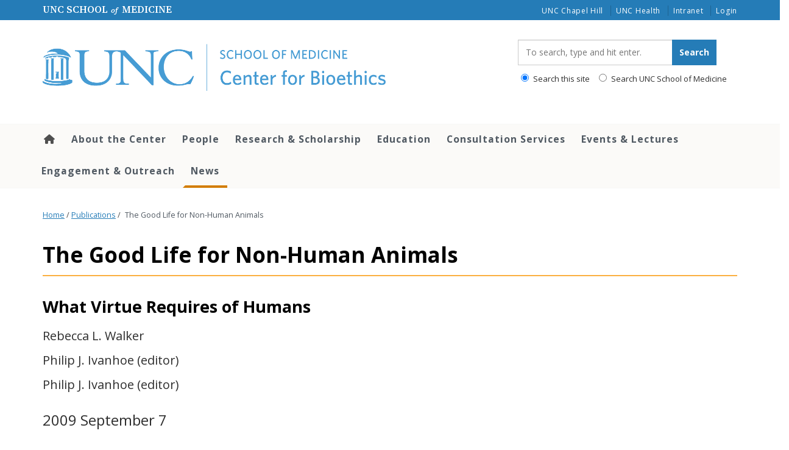

--- FILE ---
content_type: text/html; charset=UTF-8
request_url: https://bioethics.unc.edu/publications/the-good-life-for-non-human-animals/
body_size: 30400
content:
<!DOCTYPE html>
<html class="no-js" lang="en-US">
<head>
  <meta charset="utf-8">
  <meta http-equiv="X-UA-Compatible" content="IE=edge"><script type="text/javascript">(window.NREUM||(NREUM={})).init={ajax:{deny_list:["bam.nr-data.net"]},feature_flags:["soft_nav"]};(window.NREUM||(NREUM={})).loader_config={licenseKey:"NRJS-65bb52155ced7a8c3ad",applicationID:"1181435906",browserID:"1181436976"};;/*! For license information please see nr-loader-rum-1.308.0.min.js.LICENSE.txt */
(()=>{var e,t,r={163:(e,t,r)=>{"use strict";r.d(t,{j:()=>E});var n=r(384),i=r(1741);var a=r(2555);r(860).K7.genericEvents;const s="experimental.resources",o="register",c=e=>{if(!e||"string"!=typeof e)return!1;try{document.createDocumentFragment().querySelector(e)}catch{return!1}return!0};var d=r(2614),u=r(944),l=r(8122);const f="[data-nr-mask]",g=e=>(0,l.a)(e,(()=>{const e={feature_flags:[],experimental:{allow_registered_children:!1,resources:!1},mask_selector:"*",block_selector:"[data-nr-block]",mask_input_options:{color:!1,date:!1,"datetime-local":!1,email:!1,month:!1,number:!1,range:!1,search:!1,tel:!1,text:!1,time:!1,url:!1,week:!1,textarea:!1,select:!1,password:!0}};return{ajax:{deny_list:void 0,block_internal:!0,enabled:!0,autoStart:!0},api:{get allow_registered_children(){return e.feature_flags.includes(o)||e.experimental.allow_registered_children},set allow_registered_children(t){e.experimental.allow_registered_children=t},duplicate_registered_data:!1},browser_consent_mode:{enabled:!1},distributed_tracing:{enabled:void 0,exclude_newrelic_header:void 0,cors_use_newrelic_header:void 0,cors_use_tracecontext_headers:void 0,allowed_origins:void 0},get feature_flags(){return e.feature_flags},set feature_flags(t){e.feature_flags=t},generic_events:{enabled:!0,autoStart:!0},harvest:{interval:30},jserrors:{enabled:!0,autoStart:!0},logging:{enabled:!0,autoStart:!0},metrics:{enabled:!0,autoStart:!0},obfuscate:void 0,page_action:{enabled:!0},page_view_event:{enabled:!0,autoStart:!0},page_view_timing:{enabled:!0,autoStart:!0},performance:{capture_marks:!1,capture_measures:!1,capture_detail:!0,resources:{get enabled(){return e.feature_flags.includes(s)||e.experimental.resources},set enabled(t){e.experimental.resources=t},asset_types:[],first_party_domains:[],ignore_newrelic:!0}},privacy:{cookies_enabled:!0},proxy:{assets:void 0,beacon:void 0},session:{expiresMs:d.wk,inactiveMs:d.BB},session_replay:{autoStart:!0,enabled:!1,preload:!1,sampling_rate:10,error_sampling_rate:100,collect_fonts:!1,inline_images:!1,fix_stylesheets:!0,mask_all_inputs:!0,get mask_text_selector(){return e.mask_selector},set mask_text_selector(t){c(t)?e.mask_selector="".concat(t,",").concat(f):""===t||null===t?e.mask_selector=f:(0,u.R)(5,t)},get block_class(){return"nr-block"},get ignore_class(){return"nr-ignore"},get mask_text_class(){return"nr-mask"},get block_selector(){return e.block_selector},set block_selector(t){c(t)?e.block_selector+=",".concat(t):""!==t&&(0,u.R)(6,t)},get mask_input_options(){return e.mask_input_options},set mask_input_options(t){t&&"object"==typeof t?e.mask_input_options={...t,password:!0}:(0,u.R)(7,t)}},session_trace:{enabled:!0,autoStart:!0},soft_navigations:{enabled:!0,autoStart:!0},spa:{enabled:!0,autoStart:!0},ssl:void 0,user_actions:{enabled:!0,elementAttributes:["id","className","tagName","type"]}}})());var p=r(6154),m=r(9324);let h=0;const v={buildEnv:m.F3,distMethod:m.Xs,version:m.xv,originTime:p.WN},b={consented:!1},y={appMetadata:{},get consented(){return this.session?.state?.consent||b.consented},set consented(e){b.consented=e},customTransaction:void 0,denyList:void 0,disabled:!1,harvester:void 0,isolatedBacklog:!1,isRecording:!1,loaderType:void 0,maxBytes:3e4,obfuscator:void 0,onerror:void 0,ptid:void 0,releaseIds:{},session:void 0,timeKeeper:void 0,registeredEntities:[],jsAttributesMetadata:{bytes:0},get harvestCount(){return++h}},_=e=>{const t=(0,l.a)(e,y),r=Object.keys(v).reduce((e,t)=>(e[t]={value:v[t],writable:!1,configurable:!0,enumerable:!0},e),{});return Object.defineProperties(t,r)};var w=r(5701);const x=e=>{const t=e.startsWith("http");e+="/",r.p=t?e:"https://"+e};var R=r(7836),k=r(3241);const A={accountID:void 0,trustKey:void 0,agentID:void 0,licenseKey:void 0,applicationID:void 0,xpid:void 0},S=e=>(0,l.a)(e,A),T=new Set;function E(e,t={},r,s){let{init:o,info:c,loader_config:d,runtime:u={},exposed:l=!0}=t;if(!c){const e=(0,n.pV)();o=e.init,c=e.info,d=e.loader_config}e.init=g(o||{}),e.loader_config=S(d||{}),c.jsAttributes??={},p.bv&&(c.jsAttributes.isWorker=!0),e.info=(0,a.D)(c);const f=e.init,m=[c.beacon,c.errorBeacon];T.has(e.agentIdentifier)||(f.proxy.assets&&(x(f.proxy.assets),m.push(f.proxy.assets)),f.proxy.beacon&&m.push(f.proxy.beacon),e.beacons=[...m],function(e){const t=(0,n.pV)();Object.getOwnPropertyNames(i.W.prototype).forEach(r=>{const n=i.W.prototype[r];if("function"!=typeof n||"constructor"===n)return;let a=t[r];e[r]&&!1!==e.exposed&&"micro-agent"!==e.runtime?.loaderType&&(t[r]=(...t)=>{const n=e[r](...t);return a?a(...t):n})})}(e),(0,n.US)("activatedFeatures",w.B)),u.denyList=[...f.ajax.deny_list||[],...f.ajax.block_internal?m:[]],u.ptid=e.agentIdentifier,u.loaderType=r,e.runtime=_(u),T.has(e.agentIdentifier)||(e.ee=R.ee.get(e.agentIdentifier),e.exposed=l,(0,k.W)({agentIdentifier:e.agentIdentifier,drained:!!w.B?.[e.agentIdentifier],type:"lifecycle",name:"initialize",feature:void 0,data:e.config})),T.add(e.agentIdentifier)}},384:(e,t,r)=>{"use strict";r.d(t,{NT:()=>s,US:()=>u,Zm:()=>o,bQ:()=>d,dV:()=>c,pV:()=>l});var n=r(6154),i=r(1863),a=r(1910);const s={beacon:"bam.nr-data.net",errorBeacon:"bam.nr-data.net"};function o(){return n.gm.NREUM||(n.gm.NREUM={}),void 0===n.gm.newrelic&&(n.gm.newrelic=n.gm.NREUM),n.gm.NREUM}function c(){let e=o();return e.o||(e.o={ST:n.gm.setTimeout,SI:n.gm.setImmediate||n.gm.setInterval,CT:n.gm.clearTimeout,XHR:n.gm.XMLHttpRequest,REQ:n.gm.Request,EV:n.gm.Event,PR:n.gm.Promise,MO:n.gm.MutationObserver,FETCH:n.gm.fetch,WS:n.gm.WebSocket},(0,a.i)(...Object.values(e.o))),e}function d(e,t){let r=o();r.initializedAgents??={},t.initializedAt={ms:(0,i.t)(),date:new Date},r.initializedAgents[e]=t}function u(e,t){o()[e]=t}function l(){return function(){let e=o();const t=e.info||{};e.info={beacon:s.beacon,errorBeacon:s.errorBeacon,...t}}(),function(){let e=o();const t=e.init||{};e.init={...t}}(),c(),function(){let e=o();const t=e.loader_config||{};e.loader_config={...t}}(),o()}},782:(e,t,r)=>{"use strict";r.d(t,{T:()=>n});const n=r(860).K7.pageViewTiming},860:(e,t,r)=>{"use strict";r.d(t,{$J:()=>u,K7:()=>c,P3:()=>d,XX:()=>i,Yy:()=>o,df:()=>a,qY:()=>n,v4:()=>s});const n="events",i="jserrors",a="browser/blobs",s="rum",o="browser/logs",c={ajax:"ajax",genericEvents:"generic_events",jserrors:i,logging:"logging",metrics:"metrics",pageAction:"page_action",pageViewEvent:"page_view_event",pageViewTiming:"page_view_timing",sessionReplay:"session_replay",sessionTrace:"session_trace",softNav:"soft_navigations",spa:"spa"},d={[c.pageViewEvent]:1,[c.pageViewTiming]:2,[c.metrics]:3,[c.jserrors]:4,[c.spa]:5,[c.ajax]:6,[c.sessionTrace]:7,[c.softNav]:8,[c.sessionReplay]:9,[c.logging]:10,[c.genericEvents]:11},u={[c.pageViewEvent]:s,[c.pageViewTiming]:n,[c.ajax]:n,[c.spa]:n,[c.softNav]:n,[c.metrics]:i,[c.jserrors]:i,[c.sessionTrace]:a,[c.sessionReplay]:a,[c.logging]:o,[c.genericEvents]:"ins"}},944:(e,t,r)=>{"use strict";r.d(t,{R:()=>i});var n=r(3241);function i(e,t){"function"==typeof console.debug&&(console.debug("New Relic Warning: https://github.com/newrelic/newrelic-browser-agent/blob/main/docs/warning-codes.md#".concat(e),t),(0,n.W)({agentIdentifier:null,drained:null,type:"data",name:"warn",feature:"warn",data:{code:e,secondary:t}}))}},1687:(e,t,r)=>{"use strict";r.d(t,{Ak:()=>d,Ze:()=>f,x3:()=>u});var n=r(3241),i=r(7836),a=r(3606),s=r(860),o=r(2646);const c={};function d(e,t){const r={staged:!1,priority:s.P3[t]||0};l(e),c[e].get(t)||c[e].set(t,r)}function u(e,t){e&&c[e]&&(c[e].get(t)&&c[e].delete(t),p(e,t,!1),c[e].size&&g(e))}function l(e){if(!e)throw new Error("agentIdentifier required");c[e]||(c[e]=new Map)}function f(e="",t="feature",r=!1){if(l(e),!e||!c[e].get(t)||r)return p(e,t);c[e].get(t).staged=!0,g(e)}function g(e){const t=Array.from(c[e]);t.every(([e,t])=>t.staged)&&(t.sort((e,t)=>e[1].priority-t[1].priority),t.forEach(([t])=>{c[e].delete(t),p(e,t)}))}function p(e,t,r=!0){const s=e?i.ee.get(e):i.ee,c=a.i.handlers;if(!s.aborted&&s.backlog&&c){if((0,n.W)({agentIdentifier:e,type:"lifecycle",name:"drain",feature:t}),r){const e=s.backlog[t],r=c[t];if(r){for(let t=0;e&&t<e.length;++t)m(e[t],r);Object.entries(r).forEach(([e,t])=>{Object.values(t||{}).forEach(t=>{t[0]?.on&&t[0]?.context()instanceof o.y&&t[0].on(e,t[1])})})}}s.isolatedBacklog||delete c[t],s.backlog[t]=null,s.emit("drain-"+t,[])}}function m(e,t){var r=e[1];Object.values(t[r]||{}).forEach(t=>{var r=e[0];if(t[0]===r){var n=t[1],i=e[3],a=e[2];n.apply(i,a)}})}},1738:(e,t,r)=>{"use strict";r.d(t,{U:()=>g,Y:()=>f});var n=r(3241),i=r(9908),a=r(1863),s=r(944),o=r(5701),c=r(3969),d=r(8362),u=r(860),l=r(4261);function f(e,t,r,a){const f=a||r;!f||f[e]&&f[e]!==d.d.prototype[e]||(f[e]=function(){(0,i.p)(c.xV,["API/"+e+"/called"],void 0,u.K7.metrics,r.ee),(0,n.W)({agentIdentifier:r.agentIdentifier,drained:!!o.B?.[r.agentIdentifier],type:"data",name:"api",feature:l.Pl+e,data:{}});try{return t.apply(this,arguments)}catch(e){(0,s.R)(23,e)}})}function g(e,t,r,n,s){const o=e.info;null===r?delete o.jsAttributes[t]:o.jsAttributes[t]=r,(s||null===r)&&(0,i.p)(l.Pl+n,[(0,a.t)(),t,r],void 0,"session",e.ee)}},1741:(e,t,r)=>{"use strict";r.d(t,{W:()=>a});var n=r(944),i=r(4261);class a{#e(e,...t){if(this[e]!==a.prototype[e])return this[e](...t);(0,n.R)(35,e)}addPageAction(e,t){return this.#e(i.hG,e,t)}register(e){return this.#e(i.eY,e)}recordCustomEvent(e,t){return this.#e(i.fF,e,t)}setPageViewName(e,t){return this.#e(i.Fw,e,t)}setCustomAttribute(e,t,r){return this.#e(i.cD,e,t,r)}noticeError(e,t){return this.#e(i.o5,e,t)}setUserId(e,t=!1){return this.#e(i.Dl,e,t)}setApplicationVersion(e){return this.#e(i.nb,e)}setErrorHandler(e){return this.#e(i.bt,e)}addRelease(e,t){return this.#e(i.k6,e,t)}log(e,t){return this.#e(i.$9,e,t)}start(){return this.#e(i.d3)}finished(e){return this.#e(i.BL,e)}recordReplay(){return this.#e(i.CH)}pauseReplay(){return this.#e(i.Tb)}addToTrace(e){return this.#e(i.U2,e)}setCurrentRouteName(e){return this.#e(i.PA,e)}interaction(e){return this.#e(i.dT,e)}wrapLogger(e,t,r){return this.#e(i.Wb,e,t,r)}measure(e,t){return this.#e(i.V1,e,t)}consent(e){return this.#e(i.Pv,e)}}},1863:(e,t,r)=>{"use strict";function n(){return Math.floor(performance.now())}r.d(t,{t:()=>n})},1910:(e,t,r)=>{"use strict";r.d(t,{i:()=>a});var n=r(944);const i=new Map;function a(...e){return e.every(e=>{if(i.has(e))return i.get(e);const t="function"==typeof e?e.toString():"",r=t.includes("[native code]"),a=t.includes("nrWrapper");return r||a||(0,n.R)(64,e?.name||t),i.set(e,r),r})}},2555:(e,t,r)=>{"use strict";r.d(t,{D:()=>o,f:()=>s});var n=r(384),i=r(8122);const a={beacon:n.NT.beacon,errorBeacon:n.NT.errorBeacon,licenseKey:void 0,applicationID:void 0,sa:void 0,queueTime:void 0,applicationTime:void 0,ttGuid:void 0,user:void 0,account:void 0,product:void 0,extra:void 0,jsAttributes:{},userAttributes:void 0,atts:void 0,transactionName:void 0,tNamePlain:void 0};function s(e){try{return!!e.licenseKey&&!!e.errorBeacon&&!!e.applicationID}catch(e){return!1}}const o=e=>(0,i.a)(e,a)},2614:(e,t,r)=>{"use strict";r.d(t,{BB:()=>s,H3:()=>n,g:()=>d,iL:()=>c,tS:()=>o,uh:()=>i,wk:()=>a});const n="NRBA",i="SESSION",a=144e5,s=18e5,o={STARTED:"session-started",PAUSE:"session-pause",RESET:"session-reset",RESUME:"session-resume",UPDATE:"session-update"},c={SAME_TAB:"same-tab",CROSS_TAB:"cross-tab"},d={OFF:0,FULL:1,ERROR:2}},2646:(e,t,r)=>{"use strict";r.d(t,{y:()=>n});class n{constructor(e){this.contextId=e}}},2843:(e,t,r)=>{"use strict";r.d(t,{G:()=>a,u:()=>i});var n=r(3878);function i(e,t=!1,r,i){(0,n.DD)("visibilitychange",function(){if(t)return void("hidden"===document.visibilityState&&e());e(document.visibilityState)},r,i)}function a(e,t,r){(0,n.sp)("pagehide",e,t,r)}},3241:(e,t,r)=>{"use strict";r.d(t,{W:()=>a});var n=r(6154);const i="newrelic";function a(e={}){try{n.gm.dispatchEvent(new CustomEvent(i,{detail:e}))}catch(e){}}},3606:(e,t,r)=>{"use strict";r.d(t,{i:()=>a});var n=r(9908);a.on=s;var i=a.handlers={};function a(e,t,r,a){s(a||n.d,i,e,t,r)}function s(e,t,r,i,a){a||(a="feature"),e||(e=n.d);var s=t[a]=t[a]||{};(s[r]=s[r]||[]).push([e,i])}},3878:(e,t,r)=>{"use strict";function n(e,t){return{capture:e,passive:!1,signal:t}}function i(e,t,r=!1,i){window.addEventListener(e,t,n(r,i))}function a(e,t,r=!1,i){document.addEventListener(e,t,n(r,i))}r.d(t,{DD:()=>a,jT:()=>n,sp:()=>i})},3969:(e,t,r)=>{"use strict";r.d(t,{TZ:()=>n,XG:()=>o,rs:()=>i,xV:()=>s,z_:()=>a});const n=r(860).K7.metrics,i="sm",a="cm",s="storeSupportabilityMetrics",o="storeEventMetrics"},4234:(e,t,r)=>{"use strict";r.d(t,{W:()=>a});var n=r(7836),i=r(1687);class a{constructor(e,t){this.agentIdentifier=e,this.ee=n.ee.get(e),this.featureName=t,this.blocked=!1}deregisterDrain(){(0,i.x3)(this.agentIdentifier,this.featureName)}}},4261:(e,t,r)=>{"use strict";r.d(t,{$9:()=>d,BL:()=>o,CH:()=>g,Dl:()=>_,Fw:()=>y,PA:()=>h,Pl:()=>n,Pv:()=>k,Tb:()=>l,U2:()=>a,V1:()=>R,Wb:()=>x,bt:()=>b,cD:()=>v,d3:()=>w,dT:()=>c,eY:()=>p,fF:()=>f,hG:()=>i,k6:()=>s,nb:()=>m,o5:()=>u});const n="api-",i="addPageAction",a="addToTrace",s="addRelease",o="finished",c="interaction",d="log",u="noticeError",l="pauseReplay",f="recordCustomEvent",g="recordReplay",p="register",m="setApplicationVersion",h="setCurrentRouteName",v="setCustomAttribute",b="setErrorHandler",y="setPageViewName",_="setUserId",w="start",x="wrapLogger",R="measure",k="consent"},5289:(e,t,r)=>{"use strict";r.d(t,{GG:()=>s,Qr:()=>c,sB:()=>o});var n=r(3878),i=r(6389);function a(){return"undefined"==typeof document||"complete"===document.readyState}function s(e,t){if(a())return e();const r=(0,i.J)(e),s=setInterval(()=>{a()&&(clearInterval(s),r())},500);(0,n.sp)("load",r,t)}function o(e){if(a())return e();(0,n.DD)("DOMContentLoaded",e)}function c(e){if(a())return e();(0,n.sp)("popstate",e)}},5607:(e,t,r)=>{"use strict";r.d(t,{W:()=>n});const n=(0,r(9566).bz)()},5701:(e,t,r)=>{"use strict";r.d(t,{B:()=>a,t:()=>s});var n=r(3241);const i=new Set,a={};function s(e,t){const r=t.agentIdentifier;a[r]??={},e&&"object"==typeof e&&(i.has(r)||(t.ee.emit("rumresp",[e]),a[r]=e,i.add(r),(0,n.W)({agentIdentifier:r,loaded:!0,drained:!0,type:"lifecycle",name:"load",feature:void 0,data:e})))}},6154:(e,t,r)=>{"use strict";r.d(t,{OF:()=>c,RI:()=>i,WN:()=>u,bv:()=>a,eN:()=>l,gm:()=>s,mw:()=>o,sb:()=>d});var n=r(1863);const i="undefined"!=typeof window&&!!window.document,a="undefined"!=typeof WorkerGlobalScope&&("undefined"!=typeof self&&self instanceof WorkerGlobalScope&&self.navigator instanceof WorkerNavigator||"undefined"!=typeof globalThis&&globalThis instanceof WorkerGlobalScope&&globalThis.navigator instanceof WorkerNavigator),s=i?window:"undefined"!=typeof WorkerGlobalScope&&("undefined"!=typeof self&&self instanceof WorkerGlobalScope&&self||"undefined"!=typeof globalThis&&globalThis instanceof WorkerGlobalScope&&globalThis),o=Boolean("hidden"===s?.document?.visibilityState),c=/iPad|iPhone|iPod/.test(s.navigator?.userAgent),d=c&&"undefined"==typeof SharedWorker,u=((()=>{const e=s.navigator?.userAgent?.match(/Firefox[/\s](\d+\.\d+)/);Array.isArray(e)&&e.length>=2&&e[1]})(),Date.now()-(0,n.t)()),l=()=>"undefined"!=typeof PerformanceNavigationTiming&&s?.performance?.getEntriesByType("navigation")?.[0]?.responseStart},6389:(e,t,r)=>{"use strict";function n(e,t=500,r={}){const n=r?.leading||!1;let i;return(...r)=>{n&&void 0===i&&(e.apply(this,r),i=setTimeout(()=>{i=clearTimeout(i)},t)),n||(clearTimeout(i),i=setTimeout(()=>{e.apply(this,r)},t))}}function i(e){let t=!1;return(...r)=>{t||(t=!0,e.apply(this,r))}}r.d(t,{J:()=>i,s:()=>n})},6630:(e,t,r)=>{"use strict";r.d(t,{T:()=>n});const n=r(860).K7.pageViewEvent},7699:(e,t,r)=>{"use strict";r.d(t,{It:()=>a,KC:()=>o,No:()=>i,qh:()=>s});var n=r(860);const i=16e3,a=1e6,s="SESSION_ERROR",o={[n.K7.logging]:!0,[n.K7.genericEvents]:!1,[n.K7.jserrors]:!1,[n.K7.ajax]:!1}},7836:(e,t,r)=>{"use strict";r.d(t,{P:()=>o,ee:()=>c});var n=r(384),i=r(8990),a=r(2646),s=r(5607);const o="nr@context:".concat(s.W),c=function e(t,r){var n={},s={},u={},l=!1;try{l=16===r.length&&d.initializedAgents?.[r]?.runtime.isolatedBacklog}catch(e){}var f={on:p,addEventListener:p,removeEventListener:function(e,t){var r=n[e];if(!r)return;for(var i=0;i<r.length;i++)r[i]===t&&r.splice(i,1)},emit:function(e,r,n,i,a){!1!==a&&(a=!0);if(c.aborted&&!i)return;t&&a&&t.emit(e,r,n);var o=g(n);m(e).forEach(e=>{e.apply(o,r)});var d=v()[s[e]];d&&d.push([f,e,r,o]);return o},get:h,listeners:m,context:g,buffer:function(e,t){const r=v();if(t=t||"feature",f.aborted)return;Object.entries(e||{}).forEach(([e,n])=>{s[n]=t,t in r||(r[t]=[])})},abort:function(){f._aborted=!0,Object.keys(f.backlog).forEach(e=>{delete f.backlog[e]})},isBuffering:function(e){return!!v()[s[e]]},debugId:r,backlog:l?{}:t&&"object"==typeof t.backlog?t.backlog:{},isolatedBacklog:l};return Object.defineProperty(f,"aborted",{get:()=>{let e=f._aborted||!1;return e||(t&&(e=t.aborted),e)}}),f;function g(e){return e&&e instanceof a.y?e:e?(0,i.I)(e,o,()=>new a.y(o)):new a.y(o)}function p(e,t){n[e]=m(e).concat(t)}function m(e){return n[e]||[]}function h(t){return u[t]=u[t]||e(f,t)}function v(){return f.backlog}}(void 0,"globalEE"),d=(0,n.Zm)();d.ee||(d.ee=c)},8122:(e,t,r)=>{"use strict";r.d(t,{a:()=>i});var n=r(944);function i(e,t){try{if(!e||"object"!=typeof e)return(0,n.R)(3);if(!t||"object"!=typeof t)return(0,n.R)(4);const r=Object.create(Object.getPrototypeOf(t),Object.getOwnPropertyDescriptors(t)),a=0===Object.keys(r).length?e:r;for(let s in a)if(void 0!==e[s])try{if(null===e[s]){r[s]=null;continue}Array.isArray(e[s])&&Array.isArray(t[s])?r[s]=Array.from(new Set([...e[s],...t[s]])):"object"==typeof e[s]&&"object"==typeof t[s]?r[s]=i(e[s],t[s]):r[s]=e[s]}catch(e){r[s]||(0,n.R)(1,e)}return r}catch(e){(0,n.R)(2,e)}}},8362:(e,t,r)=>{"use strict";r.d(t,{d:()=>a});var n=r(9566),i=r(1741);class a extends i.W{agentIdentifier=(0,n.LA)(16)}},8374:(e,t,r)=>{r.nc=(()=>{try{return document?.currentScript?.nonce}catch(e){}return""})()},8990:(e,t,r)=>{"use strict";r.d(t,{I:()=>i});var n=Object.prototype.hasOwnProperty;function i(e,t,r){if(n.call(e,t))return e[t];var i=r();if(Object.defineProperty&&Object.keys)try{return Object.defineProperty(e,t,{value:i,writable:!0,enumerable:!1}),i}catch(e){}return e[t]=i,i}},9324:(e,t,r)=>{"use strict";r.d(t,{F3:()=>i,Xs:()=>a,xv:()=>n});const n="1.308.0",i="PROD",a="CDN"},9566:(e,t,r)=>{"use strict";r.d(t,{LA:()=>o,bz:()=>s});var n=r(6154);const i="xxxxxxxx-xxxx-4xxx-yxxx-xxxxxxxxxxxx";function a(e,t){return e?15&e[t]:16*Math.random()|0}function s(){const e=n.gm?.crypto||n.gm?.msCrypto;let t,r=0;return e&&e.getRandomValues&&(t=e.getRandomValues(new Uint8Array(30))),i.split("").map(e=>"x"===e?a(t,r++).toString(16):"y"===e?(3&a()|8).toString(16):e).join("")}function o(e){const t=n.gm?.crypto||n.gm?.msCrypto;let r,i=0;t&&t.getRandomValues&&(r=t.getRandomValues(new Uint8Array(e)));const s=[];for(var o=0;o<e;o++)s.push(a(r,i++).toString(16));return s.join("")}},9908:(e,t,r)=>{"use strict";r.d(t,{d:()=>n,p:()=>i});var n=r(7836).ee.get("handle");function i(e,t,r,i,a){a?(a.buffer([e],i),a.emit(e,t,r)):(n.buffer([e],i),n.emit(e,t,r))}}},n={};function i(e){var t=n[e];if(void 0!==t)return t.exports;var a=n[e]={exports:{}};return r[e](a,a.exports,i),a.exports}i.m=r,i.d=(e,t)=>{for(var r in t)i.o(t,r)&&!i.o(e,r)&&Object.defineProperty(e,r,{enumerable:!0,get:t[r]})},i.f={},i.e=e=>Promise.all(Object.keys(i.f).reduce((t,r)=>(i.f[r](e,t),t),[])),i.u=e=>"nr-rum-1.308.0.min.js",i.o=(e,t)=>Object.prototype.hasOwnProperty.call(e,t),e={},t="NRBA-1.308.0.PROD:",i.l=(r,n,a,s)=>{if(e[r])e[r].push(n);else{var o,c;if(void 0!==a)for(var d=document.getElementsByTagName("script"),u=0;u<d.length;u++){var l=d[u];if(l.getAttribute("src")==r||l.getAttribute("data-webpack")==t+a){o=l;break}}if(!o){c=!0;var f={296:"sha512-+MIMDsOcckGXa1EdWHqFNv7P+JUkd5kQwCBr3KE6uCvnsBNUrdSt4a/3/L4j4TxtnaMNjHpza2/erNQbpacJQA=="};(o=document.createElement("script")).charset="utf-8",i.nc&&o.setAttribute("nonce",i.nc),o.setAttribute("data-webpack",t+a),o.src=r,0!==o.src.indexOf(window.location.origin+"/")&&(o.crossOrigin="anonymous"),f[s]&&(o.integrity=f[s])}e[r]=[n];var g=(t,n)=>{o.onerror=o.onload=null,clearTimeout(p);var i=e[r];if(delete e[r],o.parentNode&&o.parentNode.removeChild(o),i&&i.forEach(e=>e(n)),t)return t(n)},p=setTimeout(g.bind(null,void 0,{type:"timeout",target:o}),12e4);o.onerror=g.bind(null,o.onerror),o.onload=g.bind(null,o.onload),c&&document.head.appendChild(o)}},i.r=e=>{"undefined"!=typeof Symbol&&Symbol.toStringTag&&Object.defineProperty(e,Symbol.toStringTag,{value:"Module"}),Object.defineProperty(e,"__esModule",{value:!0})},i.p="https://js-agent.newrelic.com/",(()=>{var e={374:0,840:0};i.f.j=(t,r)=>{var n=i.o(e,t)?e[t]:void 0;if(0!==n)if(n)r.push(n[2]);else{var a=new Promise((r,i)=>n=e[t]=[r,i]);r.push(n[2]=a);var s=i.p+i.u(t),o=new Error;i.l(s,r=>{if(i.o(e,t)&&(0!==(n=e[t])&&(e[t]=void 0),n)){var a=r&&("load"===r.type?"missing":r.type),s=r&&r.target&&r.target.src;o.message="Loading chunk "+t+" failed: ("+a+": "+s+")",o.name="ChunkLoadError",o.type=a,o.request=s,n[1](o)}},"chunk-"+t,t)}};var t=(t,r)=>{var n,a,[s,o,c]=r,d=0;if(s.some(t=>0!==e[t])){for(n in o)i.o(o,n)&&(i.m[n]=o[n]);if(c)c(i)}for(t&&t(r);d<s.length;d++)a=s[d],i.o(e,a)&&e[a]&&e[a][0](),e[a]=0},r=self["webpackChunk:NRBA-1.308.0.PROD"]=self["webpackChunk:NRBA-1.308.0.PROD"]||[];r.forEach(t.bind(null,0)),r.push=t.bind(null,r.push.bind(r))})(),(()=>{"use strict";i(8374);var e=i(8362),t=i(860);const r=Object.values(t.K7);var n=i(163);var a=i(9908),s=i(1863),o=i(4261),c=i(1738);var d=i(1687),u=i(4234),l=i(5289),f=i(6154),g=i(944),p=i(384);const m=e=>f.RI&&!0===e?.privacy.cookies_enabled;function h(e){return!!(0,p.dV)().o.MO&&m(e)&&!0===e?.session_trace.enabled}var v=i(6389),b=i(7699);class y extends u.W{constructor(e,t){super(e.agentIdentifier,t),this.agentRef=e,this.abortHandler=void 0,this.featAggregate=void 0,this.loadedSuccessfully=void 0,this.onAggregateImported=new Promise(e=>{this.loadedSuccessfully=e}),this.deferred=Promise.resolve(),!1===e.init[this.featureName].autoStart?this.deferred=new Promise((t,r)=>{this.ee.on("manual-start-all",(0,v.J)(()=>{(0,d.Ak)(e.agentIdentifier,this.featureName),t()}))}):(0,d.Ak)(e.agentIdentifier,t)}importAggregator(e,t,r={}){if(this.featAggregate)return;const n=async()=>{let n;await this.deferred;try{if(m(e.init)){const{setupAgentSession:t}=await i.e(296).then(i.bind(i,3305));n=t(e)}}catch(e){(0,g.R)(20,e),this.ee.emit("internal-error",[e]),(0,a.p)(b.qh,[e],void 0,this.featureName,this.ee)}try{if(!this.#t(this.featureName,n,e.init))return(0,d.Ze)(this.agentIdentifier,this.featureName),void this.loadedSuccessfully(!1);const{Aggregate:i}=await t();this.featAggregate=new i(e,r),e.runtime.harvester.initializedAggregates.push(this.featAggregate),this.loadedSuccessfully(!0)}catch(e){(0,g.R)(34,e),this.abortHandler?.(),(0,d.Ze)(this.agentIdentifier,this.featureName,!0),this.loadedSuccessfully(!1),this.ee&&this.ee.abort()}};f.RI?(0,l.GG)(()=>n(),!0):n()}#t(e,r,n){if(this.blocked)return!1;switch(e){case t.K7.sessionReplay:return h(n)&&!!r;case t.K7.sessionTrace:return!!r;default:return!0}}}var _=i(6630),w=i(2614),x=i(3241);class R extends y{static featureName=_.T;constructor(e){var t;super(e,_.T),this.setupInspectionEvents(e.agentIdentifier),t=e,(0,c.Y)(o.Fw,function(e,r){"string"==typeof e&&("/"!==e.charAt(0)&&(e="/"+e),t.runtime.customTransaction=(r||"http://custom.transaction")+e,(0,a.p)(o.Pl+o.Fw,[(0,s.t)()],void 0,void 0,t.ee))},t),this.importAggregator(e,()=>i.e(296).then(i.bind(i,3943)))}setupInspectionEvents(e){const t=(t,r)=>{t&&(0,x.W)({agentIdentifier:e,timeStamp:t.timeStamp,loaded:"complete"===t.target.readyState,type:"window",name:r,data:t.target.location+""})};(0,l.sB)(e=>{t(e,"DOMContentLoaded")}),(0,l.GG)(e=>{t(e,"load")}),(0,l.Qr)(e=>{t(e,"navigate")}),this.ee.on(w.tS.UPDATE,(t,r)=>{(0,x.W)({agentIdentifier:e,type:"lifecycle",name:"session",data:r})})}}class k extends e.d{constructor(e){var t;(super(),f.gm)?(this.features={},(0,p.bQ)(this.agentIdentifier,this),this.desiredFeatures=new Set(e.features||[]),this.desiredFeatures.add(R),(0,n.j)(this,e,e.loaderType||"agent"),t=this,(0,c.Y)(o.cD,function(e,r,n=!1){if("string"==typeof e){if(["string","number","boolean"].includes(typeof r)||null===r)return(0,c.U)(t,e,r,o.cD,n);(0,g.R)(40,typeof r)}else(0,g.R)(39,typeof e)},t),function(e){(0,c.Y)(o.Dl,function(t,r=!1){if("string"!=typeof t&&null!==t)return void(0,g.R)(41,typeof t);const n=e.info.jsAttributes["enduser.id"];r&&null!=n&&n!==t?(0,a.p)(o.Pl+"setUserIdAndResetSession",[t],void 0,"session",e.ee):(0,c.U)(e,"enduser.id",t,o.Dl,!0)},e)}(this),function(e){(0,c.Y)(o.nb,function(t){if("string"==typeof t||null===t)return(0,c.U)(e,"application.version",t,o.nb,!1);(0,g.R)(42,typeof t)},e)}(this),function(e){(0,c.Y)(o.d3,function(){e.ee.emit("manual-start-all")},e)}(this),function(e){(0,c.Y)(o.Pv,function(t=!0){if("boolean"==typeof t){if((0,a.p)(o.Pl+o.Pv,[t],void 0,"session",e.ee),e.runtime.consented=t,t){const t=e.features.page_view_event;t.onAggregateImported.then(e=>{const r=t.featAggregate;e&&!r.sentRum&&r.sendRum()})}}else(0,g.R)(65,typeof t)},e)}(this),this.run()):(0,g.R)(21)}get config(){return{info:this.info,init:this.init,loader_config:this.loader_config,runtime:this.runtime}}get api(){return this}run(){try{const e=function(e){const t={};return r.forEach(r=>{t[r]=!!e[r]?.enabled}),t}(this.init),n=[...this.desiredFeatures];n.sort((e,r)=>t.P3[e.featureName]-t.P3[r.featureName]),n.forEach(r=>{if(!e[r.featureName]&&r.featureName!==t.K7.pageViewEvent)return;if(r.featureName===t.K7.spa)return void(0,g.R)(67);const n=function(e){switch(e){case t.K7.ajax:return[t.K7.jserrors];case t.K7.sessionTrace:return[t.K7.ajax,t.K7.pageViewEvent];case t.K7.sessionReplay:return[t.K7.sessionTrace];case t.K7.pageViewTiming:return[t.K7.pageViewEvent];default:return[]}}(r.featureName).filter(e=>!(e in this.features));n.length>0&&(0,g.R)(36,{targetFeature:r.featureName,missingDependencies:n}),this.features[r.featureName]=new r(this)})}catch(e){(0,g.R)(22,e);for(const e in this.features)this.features[e].abortHandler?.();const t=(0,p.Zm)();delete t.initializedAgents[this.agentIdentifier]?.features,delete this.sharedAggregator;return t.ee.get(this.agentIdentifier).abort(),!1}}}var A=i(2843),S=i(782);class T extends y{static featureName=S.T;constructor(e){super(e,S.T),f.RI&&((0,A.u)(()=>(0,a.p)("docHidden",[(0,s.t)()],void 0,S.T,this.ee),!0),(0,A.G)(()=>(0,a.p)("winPagehide",[(0,s.t)()],void 0,S.T,this.ee)),this.importAggregator(e,()=>i.e(296).then(i.bind(i,2117))))}}var E=i(3969);class I extends y{static featureName=E.TZ;constructor(e){super(e,E.TZ),f.RI&&document.addEventListener("securitypolicyviolation",e=>{(0,a.p)(E.xV,["Generic/CSPViolation/Detected"],void 0,this.featureName,this.ee)}),this.importAggregator(e,()=>i.e(296).then(i.bind(i,9623)))}}new k({features:[R,T,I],loaderType:"lite"})})()})();</script>
  <title>The Good Life for Non-Human Animals | UNC Center for Bioethics</title>
  <meta name="viewport" content="width=device-width, initial-scale=1">
  <!-- Google Tag Manager -->
<script>(function(w,d,s,l,i){w[l]=w[l]||[];w[l].push({'gtm.start':
new Date().getTime(),event:'gtm.js'});var f=d.getElementsByTagName(s)[0],
j=d.createElement(s),dl=l!='dataLayer'?'&l='+l:'';j.async=true;j.src=
'https://www.googletagmanager.com/gtm.js?id='+i+dl;f.parentNode.insertBefore(j,f);
})(window,document,'script','dataLayer','GTM-N64XDS5');</script>
<!-- End Google Tag Manager -->
  
  <meta name='robots' content='max-image-preview:large' />
	<style>img:is([sizes="auto" i], [sizes^="auto," i]) { contain-intrinsic-size: 3000px 1500px }</style>
	<link rel='dns-prefetch' href='//bioethics.unc.edu' />
<link rel='dns-prefetch' href='//cdn.jsdelivr.net' />
<script type="text/javascript">
/* <![CDATA[ */
window._wpemojiSettings = {"baseUrl":"https:\/\/s.w.org\/images\/core\/emoji\/16.0.1\/72x72\/","ext":".png","svgUrl":"https:\/\/s.w.org\/images\/core\/emoji\/16.0.1\/svg\/","svgExt":".svg","source":{"concatemoji":"https:\/\/bioethics.unc.edu\/wp-includes\/js\/wp-emoji-release.min.js?ver=6.8.3"}};
/*! This file is auto-generated */
!function(s,n){var o,i,e;function c(e){try{var t={supportTests:e,timestamp:(new Date).valueOf()};sessionStorage.setItem(o,JSON.stringify(t))}catch(e){}}function p(e,t,n){e.clearRect(0,0,e.canvas.width,e.canvas.height),e.fillText(t,0,0);var t=new Uint32Array(e.getImageData(0,0,e.canvas.width,e.canvas.height).data),a=(e.clearRect(0,0,e.canvas.width,e.canvas.height),e.fillText(n,0,0),new Uint32Array(e.getImageData(0,0,e.canvas.width,e.canvas.height).data));return t.every(function(e,t){return e===a[t]})}function u(e,t){e.clearRect(0,0,e.canvas.width,e.canvas.height),e.fillText(t,0,0);for(var n=e.getImageData(16,16,1,1),a=0;a<n.data.length;a++)if(0!==n.data[a])return!1;return!0}function f(e,t,n,a){switch(t){case"flag":return n(e,"\ud83c\udff3\ufe0f\u200d\u26a7\ufe0f","\ud83c\udff3\ufe0f\u200b\u26a7\ufe0f")?!1:!n(e,"\ud83c\udde8\ud83c\uddf6","\ud83c\udde8\u200b\ud83c\uddf6")&&!n(e,"\ud83c\udff4\udb40\udc67\udb40\udc62\udb40\udc65\udb40\udc6e\udb40\udc67\udb40\udc7f","\ud83c\udff4\u200b\udb40\udc67\u200b\udb40\udc62\u200b\udb40\udc65\u200b\udb40\udc6e\u200b\udb40\udc67\u200b\udb40\udc7f");case"emoji":return!a(e,"\ud83e\udedf")}return!1}function g(e,t,n,a){var r="undefined"!=typeof WorkerGlobalScope&&self instanceof WorkerGlobalScope?new OffscreenCanvas(300,150):s.createElement("canvas"),o=r.getContext("2d",{willReadFrequently:!0}),i=(o.textBaseline="top",o.font="600 32px Arial",{});return e.forEach(function(e){i[e]=t(o,e,n,a)}),i}function t(e){var t=s.createElement("script");t.src=e,t.defer=!0,s.head.appendChild(t)}"undefined"!=typeof Promise&&(o="wpEmojiSettingsSupports",i=["flag","emoji"],n.supports={everything:!0,everythingExceptFlag:!0},e=new Promise(function(e){s.addEventListener("DOMContentLoaded",e,{once:!0})}),new Promise(function(t){var n=function(){try{var e=JSON.parse(sessionStorage.getItem(o));if("object"==typeof e&&"number"==typeof e.timestamp&&(new Date).valueOf()<e.timestamp+604800&&"object"==typeof e.supportTests)return e.supportTests}catch(e){}return null}();if(!n){if("undefined"!=typeof Worker&&"undefined"!=typeof OffscreenCanvas&&"undefined"!=typeof URL&&URL.createObjectURL&&"undefined"!=typeof Blob)try{var e="postMessage("+g.toString()+"("+[JSON.stringify(i),f.toString(),p.toString(),u.toString()].join(",")+"));",a=new Blob([e],{type:"text/javascript"}),r=new Worker(URL.createObjectURL(a),{name:"wpTestEmojiSupports"});return void(r.onmessage=function(e){c(n=e.data),r.terminate(),t(n)})}catch(e){}c(n=g(i,f,p,u))}t(n)}).then(function(e){for(var t in e)n.supports[t]=e[t],n.supports.everything=n.supports.everything&&n.supports[t],"flag"!==t&&(n.supports.everythingExceptFlag=n.supports.everythingExceptFlag&&n.supports[t]);n.supports.everythingExceptFlag=n.supports.everythingExceptFlag&&!n.supports.flag,n.DOMReady=!1,n.readyCallback=function(){n.DOMReady=!0}}).then(function(){return e}).then(function(){var e;n.supports.everything||(n.readyCallback(),(e=n.source||{}).concatemoji?t(e.concatemoji):e.wpemoji&&e.twemoji&&(t(e.twemoji),t(e.wpemoji)))}))}((window,document),window._wpemojiSettings);
/* ]]> */
</script>
<link rel="stylesheet" href="https://bioethics.unc.edu/wp-content/plugins/unc-cookie-banner/./dist/cookie-banner.css?ver=22447759e5dd5bf1c282">
<style id='wp-emoji-styles-inline-css' type='text/css'>

	img.wp-smiley, img.emoji {
		display: inline !important;
		border: none !important;
		box-shadow: none !important;
		height: 1em !important;
		width: 1em !important;
		margin: 0 0.07em !important;
		vertical-align: -0.1em !important;
		background: none !important;
		padding: 0 !important;
	}
</style>
<link rel="stylesheet" href="https://bioethics.unc.edu/wp-includes/css/dist/block-library/style.min.css?ver=6.8.3">
<style id='wp-block-library-theme-inline-css' type='text/css'>
.wp-block-audio :where(figcaption){color:#555;font-size:13px;text-align:center}.is-dark-theme .wp-block-audio :where(figcaption){color:#ffffffa6}.wp-block-audio{margin:0 0 1em}.wp-block-code{border:1px solid #ccc;border-radius:4px;font-family:Menlo,Consolas,monaco,monospace;padding:.8em 1em}.wp-block-embed :where(figcaption){color:#555;font-size:13px;text-align:center}.is-dark-theme .wp-block-embed :where(figcaption){color:#ffffffa6}.wp-block-embed{margin:0 0 1em}.blocks-gallery-caption{color:#555;font-size:13px;text-align:center}.is-dark-theme .blocks-gallery-caption{color:#ffffffa6}:root :where(.wp-block-image figcaption){color:#555;font-size:13px;text-align:center}.is-dark-theme :root :where(.wp-block-image figcaption){color:#ffffffa6}.wp-block-image{margin:0 0 1em}.wp-block-pullquote{border-bottom:4px solid;border-top:4px solid;color:currentColor;margin-bottom:1.75em}.wp-block-pullquote cite,.wp-block-pullquote footer,.wp-block-pullquote__citation{color:currentColor;font-size:.8125em;font-style:normal;text-transform:uppercase}.wp-block-quote{border-left:.25em solid;margin:0 0 1.75em;padding-left:1em}.wp-block-quote cite,.wp-block-quote footer{color:currentColor;font-size:.8125em;font-style:normal;position:relative}.wp-block-quote:where(.has-text-align-right){border-left:none;border-right:.25em solid;padding-left:0;padding-right:1em}.wp-block-quote:where(.has-text-align-center){border:none;padding-left:0}.wp-block-quote.is-large,.wp-block-quote.is-style-large,.wp-block-quote:where(.is-style-plain){border:none}.wp-block-search .wp-block-search__label{font-weight:700}.wp-block-search__button{border:1px solid #ccc;padding:.375em .625em}:where(.wp-block-group.has-background){padding:1.25em 2.375em}.wp-block-separator.has-css-opacity{opacity:.4}.wp-block-separator{border:none;border-bottom:2px solid;margin-left:auto;margin-right:auto}.wp-block-separator.has-alpha-channel-opacity{opacity:1}.wp-block-separator:not(.is-style-wide):not(.is-style-dots){width:100px}.wp-block-separator.has-background:not(.is-style-dots){border-bottom:none;height:1px}.wp-block-separator.has-background:not(.is-style-wide):not(.is-style-dots){height:2px}.wp-block-table{margin:0 0 1em}.wp-block-table td,.wp-block-table th{word-break:normal}.wp-block-table :where(figcaption){color:#555;font-size:13px;text-align:center}.is-dark-theme .wp-block-table :where(figcaption){color:#ffffffa6}.wp-block-video :where(figcaption){color:#555;font-size:13px;text-align:center}.is-dark-theme .wp-block-video :where(figcaption){color:#ffffffa6}.wp-block-video{margin:0 0 1em}:root :where(.wp-block-template-part.has-background){margin-bottom:0;margin-top:0;padding:1.25em 2.375em}
</style>
<style id='classic-theme-styles-inline-css' type='text/css'>
/*! This file is auto-generated */
.wp-block-button__link{color:#fff;background-color:#32373c;border-radius:9999px;box-shadow:none;text-decoration:none;padding:calc(.667em + 2px) calc(1.333em + 2px);font-size:1.125em}.wp-block-file__button{background:#32373c;color:#fff;text-decoration:none}
</style>
<style id='utility-bar-utility-bar-style-inline-css' type='text/css'>
:root :where(#unc-utility-bar),:root :where(.wp-block-utility-bar-utility-bar){background:#007fae;display:flex;justify-content:center;white-space:nowrap}:root :where(#unc-utility-bar):not(.wp-block),:root :where(.wp-block-utility-bar-utility-bar):not(.wp-block){font-size:11.8px;letter-spacing:normal;line-height:14.8px;margin-top:0;padding-bottom:.5rem;padding-top:.5rem}:root :where(#unc-utility-bar) .utility-bar-skip-link,:root :where(#unc-utility-bar) nav[aria-label=skip]>a,:root :where(.wp-block-utility-bar-utility-bar) .utility-bar-skip-link,:root :where(.wp-block-utility-bar-utility-bar) nav[aria-label=skip]>a{color:var(--wp--preset--color--black,#000);font-weight:700}:root :where(#unc-utility-bar)>div,:root :where(.wp-block-utility-bar-utility-bar)>div{max-width:var(--wp--style--global--content-size,1170px);width:100%}:root :where(#unc-utility-bar),:root :where(#unc-utility-bar) a,:root :where(.wp-block-utility-bar-utility-bar),:root :where(.wp-block-utility-bar-utility-bar) a{color:#fff;text-decoration:none}:root :where(#unc-utility-bar) a:focus,:root :where(#unc-utility-bar) a:hover,:root :where(.wp-block-utility-bar-utility-bar) a:focus,:root :where(.wp-block-utility-bar-utility-bar) a:hover{text-decoration:underline!important}:root :where(#unc-utility-bar) .utility-bar-container,:root :where(.wp-block-utility-bar-utility-bar) .utility-bar-container{max-width:var(--wp--style--global--content-size,1170px);padding:0;width:100%}:root :where(#unc-utility-bar) .utility-bar-row,:root :where(.wp-block-utility-bar-utility-bar) .utility-bar-row{align-content:space-between;container-name:utility-bar-row;container-type:inline-size;display:flex;flex-direction:row;justify-content:space-between}:root :where(#unc-utility-bar) #unc-link-column-left,:root :where(#unc-utility-bar) #unc-ub-title,:root :where(.wp-block-utility-bar-utility-bar) #unc-link-column-left,:root :where(.wp-block-utility-bar-utility-bar) #unc-ub-title{display:none;flex:1;font-family:Times New Roman,serif!important;margin:auto 0}@container utility-bar-row (min-width: 900px){:root :where(#unc-utility-bar) #unc-link-column-left,:root :where(#unc-utility-bar) #unc-ub-title,:root :where(.wp-block-utility-bar-utility-bar) #unc-link-column-left,:root :where(.wp-block-utility-bar-utility-bar) #unc-ub-title{display:flex;flex:0 0 auto;width:33.33333333%}}:root :where(#unc-utility-bar) #unc-link-column-left .utility-bar-unc-link,:root :where(#unc-utility-bar) #unc-ub-title .utility-bar-unc-link,:root :where(.wp-block-utility-bar-utility-bar) #unc-link-column-left .utility-bar-unc-link,:root :where(.wp-block-utility-bar-utility-bar) #unc-ub-title .utility-bar-unc-link{font-family:Times New Roman,serif!important;font-size:11.8px!important;padding:0;text-transform:uppercase}:root :where(#unc-utility-bar) #unc-link-column-left .utility-bar-unc-link span.em,:root :where(#unc-utility-bar) #unc-ub-title .utility-bar-unc-link span.em,:root :where(.wp-block-utility-bar-utility-bar) #unc-link-column-left .utility-bar-unc-link span.em,:root :where(.wp-block-utility-bar-utility-bar) #unc-ub-title .utility-bar-unc-link span.em{font-style:italic;text-transform:lowercase}:root :where(#unc-utility-bar) #unc-link-column-right,:root :where(#unc-utility-bar) #unc-ub-nav,:root :where(.wp-block-utility-bar-utility-bar) #unc-link-column-right,:root :where(.wp-block-utility-bar-utility-bar) #unc-ub-nav{flex:0 0 auto;flex:1;margin:auto 0;width:100%}@container utility-bar-row (min-width: 900px){:root :where(#unc-utility-bar) #unc-link-column-right,:root :where(#unc-utility-bar) #unc-ub-nav,:root :where(.wp-block-utility-bar-utility-bar) #unc-link-column-right,:root :where(.wp-block-utility-bar-utility-bar) #unc-ub-nav{flex:0 0 auto;flex:0;width:66.66666667%}}:root :where(#unc-utility-bar) #unc-link-column-right #utiltity-bar-nav,:root :where(#unc-utility-bar) #unc-ub-nav #utiltity-bar-nav,:root :where(.wp-block-utility-bar-utility-bar) #unc-link-column-right #utiltity-bar-nav,:root :where(.wp-block-utility-bar-utility-bar) #unc-ub-nav #utiltity-bar-nav{align-items:center;display:flex;flex-direction:row;flex-wrap:nowrap;height:100%;margin:0;padding:0}@container utility-bar-row (min-width: 900px){:root :where(#unc-utility-bar) #unc-link-column-right #utiltity-bar-nav,:root :where(#unc-utility-bar) #unc-ub-nav #utiltity-bar-nav,:root :where(.wp-block-utility-bar-utility-bar) #unc-link-column-right #utiltity-bar-nav,:root :where(.wp-block-utility-bar-utility-bar) #unc-ub-nav #utiltity-bar-nav{justify-content:end}}:root :where(#unc-utility-bar) #unc-link-column-right #utiltity-bar-nav .utiltity-bar-nav-item,:root :where(#unc-utility-bar) #unc-ub-nav #utiltity-bar-nav .utiltity-bar-nav-item,:root :where(.wp-block-utility-bar-utility-bar) #unc-link-column-right #utiltity-bar-nav .utiltity-bar-nav-item,:root :where(.wp-block-utility-bar-utility-bar) #unc-ub-nav #utiltity-bar-nav .utiltity-bar-nav-item{flex:1;font-family:Verdana,Arial,sans-serif!important;line-height:110%;list-style-type:none;margin:auto 0;text-align:center}:root :where(#unc-utility-bar) #unc-link-column-right #utiltity-bar-nav .utiltity-bar-nav-item:last-child,:root :where(#unc-utility-bar) #unc-ub-nav #utiltity-bar-nav .utiltity-bar-nav-item:last-child,:root :where(.wp-block-utility-bar-utility-bar) #unc-link-column-right #utiltity-bar-nav .utiltity-bar-nav-item:last-child,:root :where(.wp-block-utility-bar-utility-bar) #unc-ub-nav #utiltity-bar-nav .utiltity-bar-nav-item:last-child{padding-right:0}:root :where(#unc-utility-bar) #unc-link-column-right #utiltity-bar-nav .utiltity-bar-nav-item:not(:last-child),:root :where(#unc-utility-bar) #unc-ub-nav #utiltity-bar-nav .utiltity-bar-nav-item:not(:last-child),:root :where(.wp-block-utility-bar-utility-bar) #unc-link-column-right #utiltity-bar-nav .utiltity-bar-nav-item:not(:last-child),:root :where(.wp-block-utility-bar-utility-bar) #unc-ub-nav #utiltity-bar-nav .utiltity-bar-nav-item:not(:last-child){border-right:.01em solid}:root :where(#unc-utility-bar) #unc-link-column-right #utiltity-bar-nav .utiltity-bar-nav-item .utiltity-bar-link,:root :where(#unc-utility-bar) #unc-ub-nav #utiltity-bar-nav .utiltity-bar-nav-item .utiltity-bar-link,:root :where(.wp-block-utility-bar-utility-bar) #unc-link-column-right #utiltity-bar-nav .utiltity-bar-nav-item .utiltity-bar-link,:root :where(.wp-block-utility-bar-utility-bar) #unc-ub-nav #utiltity-bar-nav .utiltity-bar-nav-item .utiltity-bar-link{font-family:Verdana,Arial,sans-serif!important;font-size:11.8px!important;padding:0 .5rem;white-space:nowrap}:root :where(#unc-utility-bar) #unc-link-column-right #utiltity-bar-nav .utiltity-bar-nav-item.md-down-hidden-list-item,:root :where(#unc-utility-bar) #unc-ub-nav #utiltity-bar-nav .utiltity-bar-nav-item.md-down-hidden-list-item,:root :where(.wp-block-utility-bar-utility-bar) #unc-link-column-right #utiltity-bar-nav .utiltity-bar-nav-item.md-down-hidden-list-item,:root :where(.wp-block-utility-bar-utility-bar) #unc-ub-nav #utiltity-bar-nav .utiltity-bar-nav-item.md-down-hidden-list-item{display:none}@container utility-bar-row (min-width: 560px){:root :where(#unc-utility-bar) #unc-link-column-right #utiltity-bar-nav .utiltity-bar-nav-item.md-down-hidden-list-item,:root :where(#unc-utility-bar) #unc-ub-nav #utiltity-bar-nav .utiltity-bar-nav-item.md-down-hidden-list-item,:root :where(.wp-block-utility-bar-utility-bar) #unc-link-column-right #utiltity-bar-nav .utiltity-bar-nav-item.md-down-hidden-list-item,:root :where(.wp-block-utility-bar-utility-bar) #unc-ub-nav #utiltity-bar-nav .utiltity-bar-nav-item.md-down-hidden-list-item{display:inline}}:root :where(#unc-utility-bar).blue,:root :where(#unc-utility-bar).is-style-blue,:root :where(.wp-block-utility-bar-utility-bar).blue,:root :where(.wp-block-utility-bar-utility-bar).is-style-blue{background:#007fae}:root :where(#unc-utility-bar).blue .wp-block-utility-bar-utility-bar,:root :where(#unc-utility-bar).is-style-blue .wp-block-utility-bar-utility-bar,:root :where(.wp-block-utility-bar-utility-bar).blue .wp-block-utility-bar-utility-bar,:root :where(.wp-block-utility-bar-utility-bar).is-style-blue .wp-block-utility-bar-utility-bar{background:#007fae}:root :where(#unc-utility-bar).gray,:root :where(#unc-utility-bar).is-style-gray,:root :where(.wp-block-utility-bar-utility-bar).gray,:root :where(.wp-block-utility-bar-utility-bar).is-style-gray{background:#747474}:root :where(#unc-utility-bar).gray .wp-block-utility-bar-utility-bar,:root :where(#unc-utility-bar).is-style-gray .wp-block-utility-bar-utility-bar,:root :where(.wp-block-utility-bar-utility-bar).gray .wp-block-utility-bar-utility-bar,:root :where(.wp-block-utility-bar-utility-bar).is-style-gray .wp-block-utility-bar-utility-bar{background:#747474}:root :where(#unc-utility-bar).dark-gray,:root :where(#unc-utility-bar).is-style-dark-gray,:root :where(.wp-block-utility-bar-utility-bar).dark-gray,:root :where(.wp-block-utility-bar-utility-bar).is-style-dark-gray{background:#414141}:root :where(#unc-utility-bar).dark-gray .wp-block-utility-bar-utility-bar,:root :where(#unc-utility-bar).is-style-dark-gray .wp-block-utility-bar-utility-bar,:root :where(.wp-block-utility-bar-utility-bar).dark-gray .wp-block-utility-bar-utility-bar,:root :where(.wp-block-utility-bar-utility-bar).is-style-dark-gray .wp-block-utility-bar-utility-bar{background:#414141}:root :where(#unc-utility-bar).is-style-navy,:root :where(#unc-utility-bar).navy,:root :where(.wp-block-utility-bar-utility-bar).is-style-navy,:root :where(.wp-block-utility-bar-utility-bar).navy{background:#13294b}:root :where(#unc-utility-bar).is-style-navy .wp-block-utility-bar-utility-bar,:root :where(#unc-utility-bar).navy .wp-block-utility-bar-utility-bar,:root :where(.wp-block-utility-bar-utility-bar).is-style-navy .wp-block-utility-bar-utility-bar,:root :where(.wp-block-utility-bar-utility-bar).navy .wp-block-utility-bar-utility-bar{background:#13294b}:root :where(#unc-utility-bar).black,:root :where(#unc-utility-bar).is-style-black,:root :where(.wp-block-utility-bar-utility-bar).black,:root :where(.wp-block-utility-bar-utility-bar).is-style-black{background:#151515}:root :where(#unc-utility-bar).black .wp-block-utility-bar-utility-bar,:root :where(#unc-utility-bar).is-style-black .wp-block-utility-bar-utility-bar,:root :where(.wp-block-utility-bar-utility-bar).black .wp-block-utility-bar-utility-bar,:root :where(.wp-block-utility-bar-utility-bar).is-style-black .wp-block-utility-bar-utility-bar{background:#151515}:root :where(#unc-utility-bar).is-style-white,:root :where(#unc-utility-bar).white,:root :where(.wp-block-utility-bar-utility-bar).is-style-white,:root :where(.wp-block-utility-bar-utility-bar).white{background:#fff;color:#007fae!important}:root :where(#unc-utility-bar).is-style-white a,:root :where(#unc-utility-bar).white a,:root :where(.wp-block-utility-bar-utility-bar).is-style-white a,:root :where(.wp-block-utility-bar-utility-bar).white a{background:#fff;color:#007fae!important}:root :where(#unc-utility-bar).is-style-white .wp-block-utility-bar-utility-bar,:root :where(#unc-utility-bar).white .wp-block-utility-bar-utility-bar,:root :where(.wp-block-utility-bar-utility-bar).is-style-white .wp-block-utility-bar-utility-bar,:root :where(.wp-block-utility-bar-utility-bar).white .wp-block-utility-bar-utility-bar{background:#fff}.editor-styles-wrapper a.utility-bar-unc-link,.editor-styles-wrapper a.utiltity-bar-link{cursor:not-allowed;pointer-events:none!important}

</style>
<link rel="stylesheet" href="https://bioethics.unc.edu/wp-includes/js/mediaelement/mediaelementplayer-legacy.min.css?ver=4.2.17">
<link rel="stylesheet" href="https://bioethics.unc.edu/wp-includes/js/mediaelement/wp-mediaelement.min.css?ver=6.8.3">
<link rel="stylesheet" href="https://bioethics.unc.edu/wp-content/plugins/toolset-blocks/public/css/views-frontend.css?ver=3.6.21">
<style id='view_editor_gutenberg_frontend_assets-inline-css' type='text/css'>
.wpv-sort-list-dropdown.wpv-sort-list-dropdown-style-default > span.wpv-sort-list,.wpv-sort-list-dropdown.wpv-sort-list-dropdown-style-default .wpv-sort-list-item {border-color: #cdcdcd;}.wpv-sort-list-dropdown.wpv-sort-list-dropdown-style-default .wpv-sort-list-item a {color: #444;background-color: #fff;}.wpv-sort-list-dropdown.wpv-sort-list-dropdown-style-default a:hover,.wpv-sort-list-dropdown.wpv-sort-list-dropdown-style-default a:focus {color: #000;background-color: #eee;}.wpv-sort-list-dropdown.wpv-sort-list-dropdown-style-default .wpv-sort-list-item.wpv-sort-list-current a {color: #000;background-color: #eee;}
.wpv-sort-list-dropdown.wpv-sort-list-dropdown-style-default > span.wpv-sort-list,.wpv-sort-list-dropdown.wpv-sort-list-dropdown-style-default .wpv-sort-list-item {border-color: #cdcdcd;}.wpv-sort-list-dropdown.wpv-sort-list-dropdown-style-default .wpv-sort-list-item a {color: #444;background-color: #fff;}.wpv-sort-list-dropdown.wpv-sort-list-dropdown-style-default a:hover,.wpv-sort-list-dropdown.wpv-sort-list-dropdown-style-default a:focus {color: #000;background-color: #eee;}.wpv-sort-list-dropdown.wpv-sort-list-dropdown-style-default .wpv-sort-list-item.wpv-sort-list-current a {color: #000;background-color: #eee;}.wpv-sort-list-dropdown.wpv-sort-list-dropdown-style-grey > span.wpv-sort-list,.wpv-sort-list-dropdown.wpv-sort-list-dropdown-style-grey .wpv-sort-list-item {border-color: #cdcdcd;}.wpv-sort-list-dropdown.wpv-sort-list-dropdown-style-grey .wpv-sort-list-item a {color: #444;background-color: #eeeeee;}.wpv-sort-list-dropdown.wpv-sort-list-dropdown-style-grey a:hover,.wpv-sort-list-dropdown.wpv-sort-list-dropdown-style-grey a:focus {color: #000;background-color: #e5e5e5;}.wpv-sort-list-dropdown.wpv-sort-list-dropdown-style-grey .wpv-sort-list-item.wpv-sort-list-current a {color: #000;background-color: #e5e5e5;}
.wpv-sort-list-dropdown.wpv-sort-list-dropdown-style-default > span.wpv-sort-list,.wpv-sort-list-dropdown.wpv-sort-list-dropdown-style-default .wpv-sort-list-item {border-color: #cdcdcd;}.wpv-sort-list-dropdown.wpv-sort-list-dropdown-style-default .wpv-sort-list-item a {color: #444;background-color: #fff;}.wpv-sort-list-dropdown.wpv-sort-list-dropdown-style-default a:hover,.wpv-sort-list-dropdown.wpv-sort-list-dropdown-style-default a:focus {color: #000;background-color: #eee;}.wpv-sort-list-dropdown.wpv-sort-list-dropdown-style-default .wpv-sort-list-item.wpv-sort-list-current a {color: #000;background-color: #eee;}.wpv-sort-list-dropdown.wpv-sort-list-dropdown-style-grey > span.wpv-sort-list,.wpv-sort-list-dropdown.wpv-sort-list-dropdown-style-grey .wpv-sort-list-item {border-color: #cdcdcd;}.wpv-sort-list-dropdown.wpv-sort-list-dropdown-style-grey .wpv-sort-list-item a {color: #444;background-color: #eeeeee;}.wpv-sort-list-dropdown.wpv-sort-list-dropdown-style-grey a:hover,.wpv-sort-list-dropdown.wpv-sort-list-dropdown-style-grey a:focus {color: #000;background-color: #e5e5e5;}.wpv-sort-list-dropdown.wpv-sort-list-dropdown-style-grey .wpv-sort-list-item.wpv-sort-list-current a {color: #000;background-color: #e5e5e5;}.wpv-sort-list-dropdown.wpv-sort-list-dropdown-style-blue > span.wpv-sort-list,.wpv-sort-list-dropdown.wpv-sort-list-dropdown-style-blue .wpv-sort-list-item {border-color: #0099cc;}.wpv-sort-list-dropdown.wpv-sort-list-dropdown-style-blue .wpv-sort-list-item a {color: #444;background-color: #cbddeb;}.wpv-sort-list-dropdown.wpv-sort-list-dropdown-style-blue a:hover,.wpv-sort-list-dropdown.wpv-sort-list-dropdown-style-blue a:focus {color: #000;background-color: #95bedd;}.wpv-sort-list-dropdown.wpv-sort-list-dropdown-style-blue .wpv-sort-list-item.wpv-sort-list-current a {color: #000;background-color: #95bedd;}
</style>
<style id='global-styles-inline-css' type='text/css'>
:root{--wp--preset--aspect-ratio--square: 1;--wp--preset--aspect-ratio--4-3: 4/3;--wp--preset--aspect-ratio--3-4: 3/4;--wp--preset--aspect-ratio--3-2: 3/2;--wp--preset--aspect-ratio--2-3: 2/3;--wp--preset--aspect-ratio--16-9: 16/9;--wp--preset--aspect-ratio--9-16: 9/16;--wp--preset--color--black: #000000;--wp--preset--color--cyan-bluish-gray: #abb8c3;--wp--preset--color--white: #ffffff;--wp--preset--color--pale-pink: #f78da7;--wp--preset--color--vivid-red: #cf2e2e;--wp--preset--color--luminous-vivid-orange: #ff6900;--wp--preset--color--luminous-vivid-amber: #fcb900;--wp--preset--color--light-green-cyan: #7bdcb5;--wp--preset--color--vivid-green-cyan: #00d084;--wp--preset--color--pale-cyan-blue: #8ed1fc;--wp--preset--color--vivid-cyan-blue: #0693e3;--wp--preset--color--vivid-purple: #9b51e0;--wp--preset--color--carolina-blue: #4B9CD3;--wp--preset--color--athletics-navy: #13294B;--wp--preset--color--cool-grey: #505962;--wp--preset--color--healthcare-yellow: #FBAF3D;--wp--preset--color--cardinal-red: #DA6563;--wp--preset--gradient--vivid-cyan-blue-to-vivid-purple: linear-gradient(135deg,rgba(6,147,227,1) 0%,rgb(155,81,224) 100%);--wp--preset--gradient--light-green-cyan-to-vivid-green-cyan: linear-gradient(135deg,rgb(122,220,180) 0%,rgb(0,208,130) 100%);--wp--preset--gradient--luminous-vivid-amber-to-luminous-vivid-orange: linear-gradient(135deg,rgba(252,185,0,1) 0%,rgba(255,105,0,1) 100%);--wp--preset--gradient--luminous-vivid-orange-to-vivid-red: linear-gradient(135deg,rgba(255,105,0,1) 0%,rgb(207,46,46) 100%);--wp--preset--gradient--very-light-gray-to-cyan-bluish-gray: linear-gradient(135deg,rgb(238,238,238) 0%,rgb(169,184,195) 100%);--wp--preset--gradient--cool-to-warm-spectrum: linear-gradient(135deg,rgb(74,234,220) 0%,rgb(151,120,209) 20%,rgb(207,42,186) 40%,rgb(238,44,130) 60%,rgb(251,105,98) 80%,rgb(254,248,76) 100%);--wp--preset--gradient--blush-light-purple: linear-gradient(135deg,rgb(255,206,236) 0%,rgb(152,150,240) 100%);--wp--preset--gradient--blush-bordeaux: linear-gradient(135deg,rgb(254,205,165) 0%,rgb(254,45,45) 50%,rgb(107,0,62) 100%);--wp--preset--gradient--luminous-dusk: linear-gradient(135deg,rgb(255,203,112) 0%,rgb(199,81,192) 50%,rgb(65,88,208) 100%);--wp--preset--gradient--pale-ocean: linear-gradient(135deg,rgb(255,245,203) 0%,rgb(182,227,212) 50%,rgb(51,167,181) 100%);--wp--preset--gradient--electric-grass: linear-gradient(135deg,rgb(202,248,128) 0%,rgb(113,206,126) 100%);--wp--preset--gradient--midnight: linear-gradient(135deg,rgb(2,3,129) 0%,rgb(40,116,252) 100%);--wp--preset--font-size--small: 13px;--wp--preset--font-size--medium: 20px;--wp--preset--font-size--large: 36px;--wp--preset--font-size--x-large: 42px;--wp--preset--spacing--20: 0.44rem;--wp--preset--spacing--30: 0.67rem;--wp--preset--spacing--40: 1rem;--wp--preset--spacing--50: 1.5rem;--wp--preset--spacing--60: 2.25rem;--wp--preset--spacing--70: 3.38rem;--wp--preset--spacing--80: 5.06rem;--wp--preset--shadow--natural: 6px 6px 9px rgba(0, 0, 0, 0.2);--wp--preset--shadow--deep: 12px 12px 50px rgba(0, 0, 0, 0.4);--wp--preset--shadow--sharp: 6px 6px 0px rgba(0, 0, 0, 0.2);--wp--preset--shadow--outlined: 6px 6px 0px -3px rgba(255, 255, 255, 1), 6px 6px rgba(0, 0, 0, 1);--wp--preset--shadow--crisp: 6px 6px 0px rgba(0, 0, 0, 1);}:where(.is-layout-flex){gap: 0.5em;}:where(.is-layout-grid){gap: 0.5em;}body .is-layout-flex{display: flex;}.is-layout-flex{flex-wrap: wrap;align-items: center;}.is-layout-flex > :is(*, div){margin: 0;}body .is-layout-grid{display: grid;}.is-layout-grid > :is(*, div){margin: 0;}:where(.wp-block-columns.is-layout-flex){gap: 2em;}:where(.wp-block-columns.is-layout-grid){gap: 2em;}:where(.wp-block-post-template.is-layout-flex){gap: 1.25em;}:where(.wp-block-post-template.is-layout-grid){gap: 1.25em;}.has-black-color{color: var(--wp--preset--color--black) !important;}.has-cyan-bluish-gray-color{color: var(--wp--preset--color--cyan-bluish-gray) !important;}.has-white-color{color: var(--wp--preset--color--white) !important;}.has-pale-pink-color{color: var(--wp--preset--color--pale-pink) !important;}.has-vivid-red-color{color: var(--wp--preset--color--vivid-red) !important;}.has-luminous-vivid-orange-color{color: var(--wp--preset--color--luminous-vivid-orange) !important;}.has-luminous-vivid-amber-color{color: var(--wp--preset--color--luminous-vivid-amber) !important;}.has-light-green-cyan-color{color: var(--wp--preset--color--light-green-cyan) !important;}.has-vivid-green-cyan-color{color: var(--wp--preset--color--vivid-green-cyan) !important;}.has-pale-cyan-blue-color{color: var(--wp--preset--color--pale-cyan-blue) !important;}.has-vivid-cyan-blue-color{color: var(--wp--preset--color--vivid-cyan-blue) !important;}.has-vivid-purple-color{color: var(--wp--preset--color--vivid-purple) !important;}.has-black-background-color{background-color: var(--wp--preset--color--black) !important;}.has-cyan-bluish-gray-background-color{background-color: var(--wp--preset--color--cyan-bluish-gray) !important;}.has-white-background-color{background-color: var(--wp--preset--color--white) !important;}.has-pale-pink-background-color{background-color: var(--wp--preset--color--pale-pink) !important;}.has-vivid-red-background-color{background-color: var(--wp--preset--color--vivid-red) !important;}.has-luminous-vivid-orange-background-color{background-color: var(--wp--preset--color--luminous-vivid-orange) !important;}.has-luminous-vivid-amber-background-color{background-color: var(--wp--preset--color--luminous-vivid-amber) !important;}.has-light-green-cyan-background-color{background-color: var(--wp--preset--color--light-green-cyan) !important;}.has-vivid-green-cyan-background-color{background-color: var(--wp--preset--color--vivid-green-cyan) !important;}.has-pale-cyan-blue-background-color{background-color: var(--wp--preset--color--pale-cyan-blue) !important;}.has-vivid-cyan-blue-background-color{background-color: var(--wp--preset--color--vivid-cyan-blue) !important;}.has-vivid-purple-background-color{background-color: var(--wp--preset--color--vivid-purple) !important;}.has-black-border-color{border-color: var(--wp--preset--color--black) !important;}.has-cyan-bluish-gray-border-color{border-color: var(--wp--preset--color--cyan-bluish-gray) !important;}.has-white-border-color{border-color: var(--wp--preset--color--white) !important;}.has-pale-pink-border-color{border-color: var(--wp--preset--color--pale-pink) !important;}.has-vivid-red-border-color{border-color: var(--wp--preset--color--vivid-red) !important;}.has-luminous-vivid-orange-border-color{border-color: var(--wp--preset--color--luminous-vivid-orange) !important;}.has-luminous-vivid-amber-border-color{border-color: var(--wp--preset--color--luminous-vivid-amber) !important;}.has-light-green-cyan-border-color{border-color: var(--wp--preset--color--light-green-cyan) !important;}.has-vivid-green-cyan-border-color{border-color: var(--wp--preset--color--vivid-green-cyan) !important;}.has-pale-cyan-blue-border-color{border-color: var(--wp--preset--color--pale-cyan-blue) !important;}.has-vivid-cyan-blue-border-color{border-color: var(--wp--preset--color--vivid-cyan-blue) !important;}.has-vivid-purple-border-color{border-color: var(--wp--preset--color--vivid-purple) !important;}.has-vivid-cyan-blue-to-vivid-purple-gradient-background{background: var(--wp--preset--gradient--vivid-cyan-blue-to-vivid-purple) !important;}.has-light-green-cyan-to-vivid-green-cyan-gradient-background{background: var(--wp--preset--gradient--light-green-cyan-to-vivid-green-cyan) !important;}.has-luminous-vivid-amber-to-luminous-vivid-orange-gradient-background{background: var(--wp--preset--gradient--luminous-vivid-amber-to-luminous-vivid-orange) !important;}.has-luminous-vivid-orange-to-vivid-red-gradient-background{background: var(--wp--preset--gradient--luminous-vivid-orange-to-vivid-red) !important;}.has-very-light-gray-to-cyan-bluish-gray-gradient-background{background: var(--wp--preset--gradient--very-light-gray-to-cyan-bluish-gray) !important;}.has-cool-to-warm-spectrum-gradient-background{background: var(--wp--preset--gradient--cool-to-warm-spectrum) !important;}.has-blush-light-purple-gradient-background{background: var(--wp--preset--gradient--blush-light-purple) !important;}.has-blush-bordeaux-gradient-background{background: var(--wp--preset--gradient--blush-bordeaux) !important;}.has-luminous-dusk-gradient-background{background: var(--wp--preset--gradient--luminous-dusk) !important;}.has-pale-ocean-gradient-background{background: var(--wp--preset--gradient--pale-ocean) !important;}.has-electric-grass-gradient-background{background: var(--wp--preset--gradient--electric-grass) !important;}.has-midnight-gradient-background{background: var(--wp--preset--gradient--midnight) !important;}.has-small-font-size{font-size: var(--wp--preset--font-size--small) !important;}.has-medium-font-size{font-size: var(--wp--preset--font-size--medium) !important;}.has-large-font-size{font-size: var(--wp--preset--font-size--large) !important;}.has-x-large-font-size{font-size: var(--wp--preset--font-size--x-large) !important;}
:where(.wp-block-post-template.is-layout-flex){gap: 1.25em;}:where(.wp-block-post-template.is-layout-grid){gap: 1.25em;}
:where(.wp-block-columns.is-layout-flex){gap: 2em;}:where(.wp-block-columns.is-layout-grid){gap: 2em;}
:root :where(.wp-block-pullquote){font-size: 1.5em;line-height: 1.6;}
</style>
<link rel="stylesheet" href="https://bioethics.unc.edu/wp-content/plugins/unc-easy-bootstrap-shortcode/dist/libs/libs.css?ver=1.1.17">
<link rel="stylesheet" href="https://bioethics.unc.edu/wp-content/plugins/unc-easy-bootstrap-shortcode/dist/public/public.css?ver=1.1.17">
<link rel="stylesheet" href="https://bioethics.unc.edu/wp-content/plugins/unc-easy-bootstrap-shortcode/dist/shortcodes.css?ver=1.1.17">
<link rel="stylesheet" href="https://bioethics.unc.edu/wp-content/plugins/unc-people-directory/public/css/unc-people-directory-public.css?ver=1.2.4.1">
<link rel="stylesheet" href="https://bioethics.unc.edu/wp-content/plugins/unc-utility-bar/build/frontend/index.css?ver=2.1.0">
<link rel="stylesheet" href="https://bioethics.unc.edu/wp-content/plugins/unc-directory//assets/css/unc-people-directory-public.css?ver=1.2">
<link rel="stylesheet" href="https://bioethics.unc.edu/wp-content/plugins/uncsom-cells/public/css/uncsom-cells-public.css?ver=1.4.12">
<link rel="stylesheet" href="https://bioethics.unc.edu/wp-content/themes/heelium-white-coat/lib/build/style.css?ver=6.8.3">
<link rel="stylesheet" href="https://bioethics.unc.edu/wp-content/themes/heelium/assets/css/main.min.css?ver=b3af95ee74f56fecc4120841a7d3d906">
<style id='roots_main-inline-css' type='text/css'>

body{
background-color:#ffffff;
background-image: url();
background-attachment: fixed;
background-size: cover;
}
.abovefold {
background-color:#ffffff;
background-image: url();
background-size: cover;
background-repeat: no-repeat;
background-position: center;
width: 100%;
}
.abovefold a{color:#505962;}
</style>
<link rel="stylesheet" href="https://bioethics.unc.edu/wp-content/themes/heelium-white-coat/assets/css/google-cse.css?ver=6.8.3">
<link rel="stylesheet" href="https://bioethics.unc.edu/wp-content/plugins/tablepress/css/build/default.css?ver=2.4.4">
<link rel="stylesheet" href="https://bioethics.unc.edu/wp-content/themes/heelium-white-coat/style.css">
<link rel="stylesheet" href="https://bioethics.unc.edu/wp-content/themes/heelium/style.css?ver=2.7.10">
<link rel="stylesheet" href="https://bioethics.unc.edu/wp-content/themes/heelium-white-coat/theme-style.css?ver=1.2.23">
<script type="text/javascript" src="https://bioethics.unc.edu/wp-content/plugins/toolset-blocks/vendor/toolset/common-es/public/toolset-common-es-frontend.js?ver=175000" id="toolset-common-es-frontend-js"></script>
<script type="text/javascript" src="https://bioethics.unc.edu/wp-includes/js/jquery/jquery.min.js?ver=3.7.1" id="jquery-core-js"></script>
<script type="text/javascript" src="https://bioethics.unc.edu/wp-includes/js/jquery/jquery-migrate.min.js?ver=3.4.1" id="jquery-migrate-js"></script>
<script type="text/javascript" src="https://bioethics.unc.edu/wp-content/plugins/unc-easy-bootstrap-shortcode/dist/libs/libs.js?ver=1.1.17" id="unc-ebs-libs-js"></script>
<script type="text/javascript" src="https://bioethics.unc.edu/wp-content/plugins/unc-people-directory/public/js/unc-people-directory-public.js?ver=1.2.4.1" id="unc-people-directory-js"></script>
<script type="text/javascript" src="https://cdn.jsdelivr.net/npm/container-query-polyfill@1/dist/container-query-polyfill.modern.js?ver=2.1.0" id="container-query-polyfill-js"></script>
<script type="text/javascript" id="uncsom-cells-js-extra">
/* <![CDATA[ */
var site_info = {"site_root":"https:\/\/bioethics.unc.edu"};
/* ]]> */
</script>
<script type="text/javascript" src="https://bioethics.unc.edu/wp-content/plugins/uncsom-cells/public/../public/js/uncsom-cells-public.js?ver=1.4.12" id="uncsom-cells-js"></script>
<script type="text/javascript" src="https://bioethics.unc.edu/wp-content/themes/heelium/assets/js/vendor/modernizr-2.7.0.min.js" id="modernizr-js"></script>
<link rel="https://api.w.org/" href="https://bioethics.unc.edu/wp-json/" /><link rel="alternate" title="oEmbed (JSON)" type="application/json+oembed" href="https://bioethics.unc.edu/wp-json/oembed/1.0/embed?url=https%3A%2F%2Fbioethics.unc.edu%2Fpublications%2Fthe-good-life-for-non-human-animals%2F" />
<link rel="alternate" title="oEmbed (XML)" type="text/xml+oembed" href="https://bioethics.unc.edu/wp-json/oembed/1.0/embed?url=https%3A%2F%2Fbioethics.unc.edu%2Fpublications%2Fthe-good-life-for-non-human-animals%2F&#038;format=xml" />
	<style>
	#wp-admin-bar-asu_support_enabled {
		background-color: #E00000!important;
	}
	</style>
    <style type="text/css">

        .bg-primary, .nav-pills>li.active>a, .nav-pills>li.active>a:hover, .nav-pills>li.active>a:focus, .label-primary, .nav-tabs li a:hover{
            background-color: ;
		}
		.btn-primary {
			background-color: ;
		}
		.dropdown-menu>li>a:hover, .dropdown-menu>li>a:focus{
			background-color: ;
		}
        .panel-primary {
            border-color: ;
        }
        .btn-primary.disabled, .btn-primary[disabled], fieldset[disabled] .btn-primary, .btn-primary.disabled:hover, .btn-primary[disabled]:hover, fieldset[disabled] .btn-primary:hover, .btn-primary.disabled:focus, .btn-primary[disabled]:focus, fieldset[disabled] .btn-primary:focus, .btn-primary.disabled:active, .btn-primary[disabled]:active, fieldset[disabled] .btn-primary:active, .btn-primary.disabled.active, .btn-primary[disabled].active, fieldset[disabled] .btn-primary.active, .progress-bar, .pagination>.active>a, .pagination>.active>span, .pagination>.active>a:hover, .pagination>.active>span:hover, .pagination>.active>a:focus, .pagination>.active>span:focus, a.list-group-item.active, a.list-group-item.active:hover, a.list-group-item.active:focus, .panel-primary>.panel-heading {
            background-color:;
            border-color:;
        }

        .navbar-default {
            background-color:;
            border-color:;
        }

         .text-primary, .btn-primary .badge, .btn-link, .pagination>li>a, .pagination>li>span, a.list-group-item.active>.badge, .nav-pills>.active>a>.badge, .navbar-inverse .navbar-brand, .navbar-inverse .caret, .header-logo a:hover, .brand-logo a:hover, footer .widget ul>li:last-child a, footer ol.vcalendar li a, footer .widget ul li a, footer .widget ul li a:link, .widget ul.dropdown-menu li.active a:hover, footer.content-info a:hover, footer.content-info a {
            color:;
		}

		a {
			color:;
		}
		.widget ul li a:hover {
			color:;
		}

        .navbar-default .navbar-collapse, .navbar-default .navbar-form {
            border-top-color: ;
            border-right-color-value: ;
            border-bottom-color: ;
            border-left-color-value: ;
        }

        footer .widget ul>li a:hover, footer .widget ul>li:last-child a:hover {color: #fff;}

        .btn-primary:hover,<div class="btn-primary:focus">	</div> {
            background-color:;
        }

        .navbar-default .navbar-nav > li > a:hover, .navbar-default .navbar-nav > li.active > a:hover, .navbar-default .navbar-nav > li > a:focus, .navbar-default .navbar-toggle:hover, .navbar-default .navbar-toggle:focus {
            background-color:;
        }

        .navbar-default .navbar-toggle {
            border-color: ;
        }

        a:hover, a:focus, footer.content-info a:hover {
            color: ;
        }




    </style>
                    
          <style type="text/css">
              .single #feat-img-h, article.media #feat-img-h {}
              .abovefold-container .search-form {}
          </style>

       <script> window.addEventListener("load",function(){ var c={script:false,link:false}; function ls(s) { if(!['script','link'].includes(s)||c[s]){return;}c[s]=true; var d=document,f=d.getElementsByTagName(s)[0],j=d.createElement(s); if(s==='script'){j.async=true;j.src='https://bioethics.unc.edu/wp-content/plugins/toolset-blocks/vendor/toolset/blocks/public/js/frontend.js?v=1.6.17';}else{ j.rel='stylesheet';j.href='https://bioethics.unc.edu/wp-content/plugins/toolset-blocks/vendor/toolset/blocks/public/css/style.css?v=1.6.17';} f.parentNode.insertBefore(j, f); }; function ex(){ls('script');ls('link')} window.addEventListener("scroll", ex, {once: true}); if (('IntersectionObserver' in window) && ('IntersectionObserverEntry' in window) && ('intersectionRatio' in window.IntersectionObserverEntry.prototype)) { var i = 0, fb = document.querySelectorAll("[class^='tb-']"), o = new IntersectionObserver(es => { es.forEach(e => { o.unobserve(e.target); if (e.intersectionRatio > 0) { ex();o.disconnect();}else{ i++;if(fb.length>i){o.observe(fb[i])}} }) }); if (fb.length) { o.observe(fb[i]) } } }) </script>
	<noscript>
		<link rel="stylesheet" href="https://bioethics.unc.edu/wp-content/plugins/toolset-blocks/vendor/toolset/blocks/public/css/style.css">
	</noscript>	<link rel="canonical" href="https://bioethics.unc.edu/publications/the-good-life-for-non-human-animals/">
<!-- Begin Custom CSS -->
<style type="text/css">
.container-fluid{padding-left:0;padding-right:0}.directory-gallery-content p{line-height:1.65}.upd-image{box-shadow:none;width:200px;height:245px;border:1px solid #666}img.upd-image{border:0}.divisions-container .directory-gallery-thumbnail img{min-width:200px;min-height:245px;object-position:center top}.directory-titles{font-size:2rem;font-weight:600;color:#000;line-height:1.3;text-transform:capitalize}.directory-titles p{margin:0 0 2.2rem}.single.single-talk #feat-img-h{display:none}.faculty-bio-photo{width:33.33333333%}.faculty-photos-wrapper{display:flex;flex-wrap:wrap}.faculty-photos-wrapper a{display:block;position:relative;flex-basis:33.33333333%;color:#FFF}.faculty-photos-wrapper img{display:block;width:100%;height:100%;object-fit:cover}.faculty-name{display:block;position:absolute;bottom:0;left:0;right:0;padding:1rem 2rem;background-color:rgba(0,0,0,.5);font-size:2rem;line-height:2.5rem}ul.faculty-associates-list{display:flex;flex-wrap:wrap;padding:0}ul.faculty-associates-list li{flex-basis:50%;display:block;list-style-type:none;margin:1rem 0;font-size:2rem}body{font-family:"Open Sans","Helvetica Neue",Helvetica,Arial,sans-serif;font-weight:400}a.hidden-link{color:#fff}a.hidden-link:hover{color:#f00}.ui-datepicker.ui-widget select{padding:4px 8px}.cibaf-partner{margin:20px 0}.cibaf-partner img{padding:20px 0}html,body{overflow-x:hidden}.fullscreen-breakout-outer{margin:0 -2000px}.fullscreen-breakout-inner{width:100vw;margin:0 auto}.fullscreen-breakout-inner h2{text-align:center}.byline,.tagline,#comments,.home .page-header,.post-type-archive-tribe_events .main #page #header,.post-type-archive-tribe_events .main #page #footer,.post-type-archive-tribe_events .main #page hr{display:none}img.alignleft,img.alignright{max-width:50%}.full-width-full,.full-width-boxed,.full-width-contained{border:0}.home .content{padding-bottom:0}.home-photo-tooltip{text-align:right;padding-right:10px}.home-photo-tooltip a{color:#ccc}.home-blurb{margin:0 auto 3em;font-size:120%;max-width:45em;text-align:center}.home-quick-links,.home-quick-links h3{text-align:center}.recent-news-title h2{margin-top:0;margin-bottom:30px;color:#ccc}.recent-news-wrapper h2{margin-top:0;margin-bottom:30px;color:#ccc;text-align:center}.iso-post img{width:100%}.iso-post .iso-meta p{line-height:1.6}.post .published::before{content:"Posted "}.textwidget p b{border-radius:4px}.med-ethics-img{max-width:33%}.gform_wrapper form.ethics-ed-survey-form{text-align:center}.gform_wrapper .top_label .gfield_label{margin-top:1.5em}table.gr-table{width:100%}table.gr-table h2{margin:0}table.gr-table h3{margin:0}table.gr-table td{padding:20px;border-left:1px solid #ddd}table.gr-table td:first-child{padding-left:0;border-left:none}table.gr-table td:last-child{padding-right:0}table.gr-table th{padding:10px}table.gr-table th:first-child{padding-left:0}table.gr-table .fontawesome-icon{margin:0;font-size:20px;line-height:24px}table.gr-table .icon-film{padding:0 10px}table.gr-table .icon-file-text-alt{padding:0 14px}table.gr-table .icon-link{padding:0 12px}.cbnet-header-image .full-width-contained{color:#fff;line-height:44px;padding-top:25vh!important;text-align:center;height:100vh;position:relative;margin-top:-175px!important}.cbnet-header-image .full-width-contained h2{color:#fff;margin-top:15vh;font-size:40px;font-weight:500}.cbnet-header-image .cbnet-learnmore{position:absolute;bottom:2vh;left:50%;transform:translate(-50%)}.cbnet-header-image .full-width-contained p{font-weight:500;font-size:25px;margin-top:20px}.cbnet-header-image .full-width-contained h5{color:#fff;cursor:pointer;font-weight:500;margin-bottom:0;text-transform:uppercase;letter-spacing:2px;margin-top:26vh}.cbnet-header-image .full-width-contained img{text-align:center;width:30px;min-width:15px;-webkit-transform:scale(1);transform:scale(1);-webkit-transition:.3s ease-in-out;transition:.3s ease-in-out}.cbnet-header-image .full-width-contained img:hover{-webkit-transform:scale(1.3);transform:scale(1.3)}.highlight-section a{color:#fff}.highlight-section a:hover{color:#ACD0EE}.hurricane-img div img{border-radius:10px}#cbnet-event-title h1,.cbnet-content-title h1{text-align:center;border-bottom:8px solid #56a0d3;padding-bottom:11px;margin:0 5% 11px 5%}.cbnet-event-content h3{margin-bottom:10px;text-align:center}.cbnet-projectgrid-wp div{font-size:14px;line-height:26px}.cbnet-projectgrid-wp div h2{font-size:30px;line-height:45px}.cbnet-project-1 div.col-lg-7,.cbnet-project-1 div.col-md-7{background-image:url(https://bioethics.unc.edu/wp-content/uploads/sites/785/2017/01/vermont-site-homepage.jpg)}.cbnet-project-2 div.col-lg-7,.cbnet-project-2 div.col-md-7{background-image:url(https://bioethics.unc.edu/wp-content/uploads/sites/785/2017/01/primates-tile-960px.jpg)}.cbnet-project-3 div.col-lg-7,.cbnet-project-3 div.col-md-7{background-image:url(https://bioethics.unc.edu/wp-content/uploads/sites/785/2017/01/phases-twitter-logo.jpg)}.cbnet-project-4 div.col-lg-7,.cbnet-project-4 div.col-md-7{background-image:url(https://bioethics.unc.edu/wp-content/uploads/sites/785/2016/11/2015-stuart-kenya-2-e1479147398819.jpg)}.cbnet-project-5 div.col-lg-7,.cbnet-project-5 div.col-md-7{background-image:url(https://bioethics.unc.edu/wp-content/uploads/sites/785/2017/03/macnider-hsl.jpg)}.cbnet-project-6 div.col-lg-7,.cbnet-project-6 div.col-md-7{background-image:url(https://bioethics.unc.edu/wp-content/uploads/sites/785/2017/03/macnider.jpg)}.cbnet-project-7 div.col-lg-7,.cbnet-project-7 div.col-md-7{background-image:url(https://bioethics.unc.edu/wp-content/uploads/sites/785/2017/03/group-meeting.jpg)}.cbnet-project-8 div.col-lg-7,.cbnet-project-8 div.col-md-7{background-image:url(https://bioethics.unc.edu/wp-content/uploads/sites/785/2017/03/bioethics-books.jpg)}.cbnet-project-9 div.col-lg-7,.cbnet-project-9 div.col-md-7{background-image:url(https://bioethics.unc.edu/wp-content/uploads/sites/785/2017/03/taking-notes.jpg)}.cbnet-project-strengthening div.col-lg-7,.cbnet-project-strengthening div.col-md-7{background-image:url(https://bioethics.unc.edu/wp-content/uploads/sites/785/2017/02/KSPH-Report-78percent.jpg)}.cbnet-project-re-engaging div.col-lg-7,.cbnet-project-re-engaging div.col-md-7{background-image:url(https://www.med.unc.edu/bioethics/wp-content/uploads/sites/1311/2017/05/LatinAsianDoc-1x1-1.jpg)}.cbnet-projectgrid-wp{overflow:hidden}.cbnet-project-title{margin-top:0;padding-top:28px;border-top:#DDD 2px solid}.offset:before{display:block;content:" ";height:40px;margin-top:-40px;visibility:hidden}.cb-Consult{text-align:center;width:100%}.cb-Consult h1{margin:auto;margin-top:50px;margin-bottom:50px;background-color:rgba(86,160,211,.8);border-radius:10px;border:#fff 4px solid}.cb-Consult h1:hover{background-color:rgba(255,255,255,.8);border:#56a0d3 4px solid}.cb-Consult h1 a{color:#fff}.cb-Consult h1 a:hover{color:#56a0d3}.form-links div{text-align:center}.form-icon{max-width:180px;opacity:.7}.form-icon:hover{opacity:1}.home-quicklinks div h2{text-align:center;margin-bottom:40px;font-weight:400;line-height:55px}.quick-links-table tbody tr td{width:50%;text-align:left}@media screen and (max-width:782px){.cbnet-header-image .full-width-contained h2{font-size:30px}.cbnet-header-image .full-width-contained p{font-size:20px}.cbnet-header-image .full-width-contained{margin:0 -15px 0 -15px;padding:35vh 2% 0 2%!important;width:auto;height:120vh}.cbnet-header-image{margin-top:-250px}.cbnet-header-image .full-width-contained h5{margin-top:33vh}}@media screen and (min-width:782px) and (max-width:1200px){.cb-separater div,.cbnet-header-image .full-width-contained{padding-left:0!important;padding-right:0!important;width:100vw!important;position:relative;left:50%;right:50%;margin-left:-50vw!important;margin-right:-50vw!important}}@media screen and (min-width:782px) and (max-width:1200px){#parallax-section{background-attachment:scroll}}@media screen and (max-width:992px){.cbnet-projectgrid-wp{width:auto;height:100%}.cbnet-projectgrid-wp div.col-lg-7,.cbnet-projectgrid-wp div.col-md-7{background-repeat:no-repeat;background-size:cover;background-position:right;background-attachment:scroll;width:100%;height:500px}.cbnet-project-9 div.col-lg-7,.cbnet-project-9 div.col-md-7{background-position-y:-300px}}@media screen and (min-width:992px){.cbnet-projectgrid-wp{width:100vw;height:100vh;position:relative;left:50%;right:50%;margin-left:-50vw;margin-right:-50vw}.cbnet-projectgrid-wp div.col-lg-5,.cbnet-projectgrid-wp div.col-md-5{padding-left:2%}.cbnet-projectgrid-wp div.col-lg-7,.cbnet-projectgrid-wp div.col-md-7{background-repeat:no-repeat;background-size:60%;background-attachment:fixed;background-position:right top;height:100%}}@media screen and (min-width:992px) and (max-width:1200px){.cbnet-projectgrid-wp div.col-lg-7,.cbnet-projectgrid-wp div.col-md-7{background-attachment:scroll;background-size:cover}}@media screen and (min-width:1400px){.cbnet-projectgrid-wp div h2{font-size:40px;line-height:60px;padding-left:20px}.cbnet-projectgrid-wp div p{font-size:17px;font-weight:300;line-height:30px;padding:8px 20px 8px 20px}.cbnet-projectgrid-wp div ul li{font-size:15px;font-weight:300}.cbnet-header-image .full-width-contained h2{font-size:60px}.cbnet-header-image .full-width-contained p{font-size:32px}.cbnet-header-image .full-width-contained h5{margin-top:30vh}}@media screen and (min-width:1800px) and (min-height:1100px){li.menu-logo a{width:22vw;max-width:350px;padding-top:135px}.cbnet-projectgrid-wp div h2{font-size:70px;line-height:70px;padding-left:30px}.cbnet-projectgrid-wp div p{font-size:30px;line-height:45px;padding:10px 30px 10px 30px}.cbnet-projectgrid-wp div ul li{font-size:30px;line-height:40px;padding:10px 30px 10px 40px}.cbnet-header-image .full-width-contained h2{font-size:90px}.cbnet-header-image .full-width-contained p{font-size:50px;margin-top:40px}.cbnet-header-image .full-width-contained h5{margin-top:35vh;font-size:30px}#cbnet-event-title{font-weight:400;font-size:40px}footer.container,footer.container-fluid{width:85%}}@media screen and (max-width:767px){.slick-prev,.slick-next{top:50%}}.slick-next{right:5px}.slick-prev{left:5px}.footer-container .btn{color:#26282B}footer.content-info a:hover{color:#007fae}.footer-container a[href^=mailto]::before{content:none;margin-right:0}.cb-core-faculty{border:1px #D9D9D9 solid;padding:5px;border-radius:5px;background-color:#F2F2F2;display:inline-block;vertical-align:top;height:350px;margin-top:10px}.cb-core-faculty div{margin-top:15px;width:200px}.cb-core-faculty div p{margin:0;line-height:18px;font-size:13px}@media screen and (max-width:782px){#aniresearch-desc{clear:both}}.category-featured-article .entry-content p:first-child:first-letter{font-family:'Open Sans',Helvetica,Arial,sans-serif;font-size:9.862rem;font-weight:600}h1,.h1,h2,.h2,h3,h4,h5,h6,.h3,.h4,.h5,.h6{font-family:'Open Sans',Helvetica,Arial,sans-serif;font-weight:600;color:#000}h1,.h1{font-size:3.5rem}h2,.h2{font-size:2.7rem}h3,.h3{font-size:2.3rem}h4,.h4{font-size:2.1rem}h5,.h5,h6,.h6{font-size:1.8rem}.iso-post h3,.caption h4{font-family:'Open Sans',Helvetica,Arial,sans-serif;font-size:2rem}.abovefold .header-logo a{font-family:'Open Sans',Helvetica,Arial,sans-serif;font-size:4rem}.header-logo,.brand-logo{padding-bottom:25px}.header-logo img{max-width:90%}@media (min-width:1200px){.header-logo img{max-width:70%}}.abovefold .col-sm-8{padding-top:12px}.navbar-fixed-top a.navbar-brand,.navbar-static-top .navbar-brand{font-family:'Open Sans',Helvetica,Arial,sans-serif;font-weight:500;font-size:2.15rem}.panel-info>.panel-heading{font-family:'Open Sans',Helvetica,Arial,sans-serif;font-weight:500;font-size:2rem}h4.widget-title{font-weight:700;font-size:1.9rem}</style><!-- End Custom CSS -->
  
  <link rel="alternate" type="application/rss+xml" title="UNC Center for Bioethics Feed" href="https://bioethics.unc.edu/feed/">
  <!-- favicons and theme colors -->
    <link rel="apple-touch-icon" sizes="180x180" href="https://bioethics.unc.edu/wp-content/themes/heelium-white-coat/assets/favicons/apple-touch-icon.png">
  <link rel="icon" type="image/png" sizes="32x32" href="https://bioethics.unc.edu/wp-content/themes/heelium-white-coat/assets/favicons/favicon-32x32.png">
  <link rel="icon" type="image/png" sizes="16x16" href="https://bioethics.unc.edu/wp-content/themes/heelium-white-coat/assets/favicons/favicon-16x16.png">
  <link rel="manifest" href="https://bioethics.unc.edu/wp-content/themes/heelium-white-coat/assets/favicons/site.webmanifest">
  <link rel="mask-icon" href="https://bioethics.unc.edu/wp-content/themes/heelium-white-coat/assets/favicons/safari-pinned-tab.svg" color="#4b9bd3">
  <link rel="shortcut icon" href="https://bioethics.unc.edu/wp-content/themes/heelium-white-coat/assets/favicons/favicon.ico">
  <meta name="msapplication-TileColor" content="#4b9bd3">
  <meta name="msapplication-config" content="https://bioethics.unc.edu/wp-content/themes/heelium-white-coat/assets/favicons/browserconfig.xml">
  <meta name="theme-color" content="#4b9bd3">
</head>

<body class="wp-singular publications-template-default single single-publications postid-6698 wp-theme-heelium wp-child-theme-heelium-white-coat unc-utility-bar-plugin-enabled the-good-life-for-non-human-animals utility-bar-displayed alert-unpublished views-template-single-publication-page">
<div id="unc-ub-wrapper" class="blue-utility">
    <div class="container">
        <nav id="utility_bar" aria-label="Utility Bar">
            <div id="utility_logo"><a target="_top" href="https://www.med.unc.edu/">UNC School <span style="padding:0 3px 0 1px">of</span> Medicine</a>
            </div>
            <div id="utility_nav">
                <ul>
                    <li>
                        <a href="https://www.unc.edu/" target="_top">UNC Chapel Hill</a>
                    </li>
                    <li>
                        <a href="https://www.unchealth.org/" target="_top">UNC Health</a>
                    </li>
                    <li>
                        <a href="https://www.med.unc.edu/intranet/" target="_top">Intranet</a>
                    </li>
                                            <li>
                            <a target="_top"  id="som-utility-end" href="https://bioethics.unc.edu/wp-login.php?redirect_to=https%3A%2F%2Fbioethics.unc.edu" title="Site Admin Only" rel="home" data-toggle="tooltip" data-placement="bottom" title="Tooltip on bottom">Login</a>
                        </li>
                                    </ul>
            </div>
        </nav>
        <div class="cleared"></div>
    </div>
</div><!-- Google Tag Manager (noscript) -->
<noscript><iframe src="https://www.googletagmanager.com/ns.html?id=GTM-N64XDS5"
height="0" width="0" style="display:none;visibility:hidden"></iframe></noscript>
<!-- End Google Tag Manager (noscript) -->
<!--[if lt IE 8]>
<div class="alert alert-warning">
You are using an <strong>outdated</strong> browser. Please <a href="http://browsehappy.com/">upgrade your browser</a> to improve your experience.</div>
<![endif]-->
<div class="container-fluid">
    <div class="row">
        		<a class="skiptarget" role="region" aria-label="Skip to Main Content" href="#maincontent">Skip to main content</a>
		<div id="abovefold" class="abovefold">
    <div class="abovefold-container container">

        <div class="row">
                            <div class="col-sm-8">
            
               
                <div class="header-logo">
                                            <a href='https://bioethics.unc.edu' title='UNC Center for Bioethics' rel='home' aria-label="Go To UNC Center for Bioethics Home Page"><img src='https://bioethics.unc.edu/wp-content/uploads/sites/1311/2022/05/Center-for-Bioethics_logo_rgb_h.png' alt='UNC Center for Bioethics'></a>
                                           
                </div>
                                </div>
                                            <div class="col-sm-4">
                                                            
<form role="search" aria-label="website" method="get" class="search-form form-inline hwc-search-adjust-width" action="https://bioethics.unc.edu/">
  <div class="input-group">
  <label class="visuallyhidden" aria-hidden="true" for="search">Search_for:</label>
  <input type="search" aria-labelledby="search-button" value="" name="s" id="search" class="search-field form-control" placeholder="To search, type and hit enter.">
        <span class="input-group-btn">
    <button name="search-btn" type="submit" id="search-button" class="search-submit btn btn-primary" value="Search"><span class="glyphicon glyphicon-search visible-xs" aria-hidden="true"></span><span class="hidden-xs">Search</span></button>
    </span>
  </div>
  <div class="input-search-type" aria-label="Search type" role="radiogroup">
    
    <label><input id="wp-search-radio" type="radio" name="search_type" value="wp" checked />
      Search this site</label>
    <label><input id="gcs-search-radio" type="radio" name="search_type" value="gcs" />
      Search UNC School of Medicine</label>
  </div>
</form>
                                                                                </div>
                    
        </div>
    </div>
</div>

<header>
<div id="nav" aria-label="main" class="dualheader banner navbar navbar-default navbar-static-top ">
	<div class="navbar-container container">
		<div class="">
            <button type="button" class="navbar-toggle" data-toggle="collapse" data-target=".navbar-collapse">
                <span class="sr-only">Toggle navigation</span>
                <span class="icon-bar"></span>
                <span class="icon-bar"></span>
                <span class="icon-bar"></span>
            </button>
                            <a class="navbar-brand" href="https://bioethics.unc.edu/">UNC Center for Bioethics</a>
            
        </div>

        <div class="row">
			<nav class="collapse navbar-collapse" aria-label="main">
                <ul id="menu-primary-navigation" class="nav navbar-nav"><li class="button-home menu-home"><a href="https://bioethics.unc.edu/">Home</a></li>
<li class="menu-about-the-center"><a href="https://bioethics.unc.edu/about/">About the Center</a></li>
<li class="menu-people"><a href="https://bioethics.unc.edu/people/">People</a></li>
<li class="menu-research-scholarship"><a href="https://bioethics.unc.edu/research/">Research &amp; Scholarship</a></li>
<li class="menu-education"><a href="https://bioethics.unc.edu/education/">Education</a></li>
<li class="menu-consultation-services"><a href="https://bioethics.unc.edu/consultation-services/">Consultation Services</a></li>
<li class="menu-events-lectures"><a href="https://bioethics.unc.edu/events-and-lectures/">Events &amp; Lectures</a></li>
<li class="menu-engagement-outreach"><a href="https://bioethics.unc.edu/engagement-outreach/">Engagement &amp; Outreach</a></li>
<li class="active menu-news"><a href="https://bioethics.unc.edu/news/">News</a></li>
</ul>			</nav>
        </div>
    </div>
</div>
</header>    </div>
        <div class="row">
                    </div>

    <div class="wrap row">

<div class="content container">
    <div class="breadcrumbs" role="navigation" aria-label="breadcrumbs" xmlns:v="http://rdf.data-vocabulary.org/#"><a href="https://bioethics.unc.edu/" rel="v:url" property="v:title">Home</a> / <span typeof="v:Breadcrumb"><a rel="v:url" property="v:title" href="https://bioethics.unc.edu/publications/">Publications</a></span> / <span class="current">The Good Life for Non-Human Animals</span></div><!-- .breadcrumbs -->    <div class="row ">
        <div class="skiptarget"><a id="maincontent" tabindex="-1"></a></div>
        <main class="main col-sm-12">
              <article class="post-6698 publications type-publications status-publish hentry tag-rebecca-l-walker odd">
    <header>
    <div class="page-header">
      <h1 class="entry-title">The Good Life for Non-Human Animals</h1>
          </div>
      <div class="entry-meta">
    <div class="entry-meta__text">
        <p class="entry-meta__time"><time class="published" datetime="2016-12-20T13:48:14-05:00">December 20, 2016</time></p>
        <p class="entry-meta__author byline author vcard">By <a href="https://bioethics.unc.edu/author/wwhipple/" rel="author" class="fn">Warren Whipple</a></p>
    </div>
    </div>    </header>
    <div class="entry-content">
      
<div class="pub-subtitle">
  <h2>What Virtue Requires of Humans</h2>
</div>


<ul class="pub-authors">
  
    <li>Rebecca L. Walker</li>
  
  
    <li>Philip J. Ivanhoe (editor)</li>
  
    <li>Philip J. Ivanhoe (editor)</li>
  
  
</ul>
<div class="pub-info">
  <div class="pub-date">
    2009 September 7
    
    
  </div>
  
    <div class="pub-journal-book">
      <span class="pub-journal-book-title">Working virtue</span>
      
              
    </div>
  
  
    <div class="pub-publisher">
      Oxford University Press
    </div>
  
  
  
  
</div>
<div class="pub-abstract">
  
</div>    </div>
    <div class="related-posts" style="display:  none;">
<div class="filed_under">
      <p><strong>Filed Under:</strong></p>
    <br/>
   <span class="tags-links"><span class="screen-reader-text">Tags: </span><a href="https://bioethics.unc.edu/tag/rebecca-l-walker/" rel="tag">Rebecca L. Walker</a></span></div>

<div class="related_news">
<h3 id="related-heading">More from UNC Center for Bioethics</h3>
   <section class="widget">
    <ul>
   
<li><a href="https://www.med.unc.edu/elsi/2026/01/save-the-date-7th-elsi-congress-2-2-2/" title="7th ELSI Congress: Now Accepting Abstracts">7th ELSI Congress: Now Accepting Abstracts</a></li>

<li><a href="https://bioethics.unc.edu/2025/12/11/spotlight-on-nanki-nagpaul-center-student-associate/" title="Spotlight on Nanki Nagpaul, Center Student Associate">Spotlight on Nanki Nagpaul, Center Student Associate</a></li>

<li><a href="https://bioethics.unc.edu/2025/11/19/jean-cadigan-one-of-13-new-hastings-center-fellow/" title="Jean Cadigan one of 13 New Hastings Center Fellow">Jean Cadigan one of 13 New Hastings Center Fellow</a></li>
    </ul>
    </section>
</div>
</div>
    <footer>
          </footer>
    

  </article>
        </main><!-- /.main -->
                                            </div>
        </div><!-- /.content -->
    </div><!-- /.wrap -->
    <div class="row">
            </div>

    <div class="row">
        <footer class="content-info">
       <div class="footer-container container">
      <div class="row">
        <section class="widget_text widget custom_html-2 widget_custom_html col-md-4 col-sm-6"><div class="textwidget custom-html-widget"><img class="aligncenter size-medium wp-image-6" src="https://bioethics.unc.edu/wp-content/uploads/sites/1311/2016/11/cb-logo.png" alt="Center-for-Bioethics" width="70%" style="margin-left:0;max-width: 250px" />
<br>
<p style="line-height: 1.8em;margin-bottom: 20px">Advancing bioethics as collaborative craft in an interdependent world</p>
<a href="https://www.facebook.com/bioethicsunc/" aria-label="Facebook"><i class=" fa fa-facebook-square " style="color:#ffffff;font-size:36px"></i></a>&nbsp;&nbsp;

<a href="//twitter.com/unc_bioethics" aria-label="Twitter"><i class=" fa fa-twitter-square " style="color:#ffffff;font-size:36px"></i></a>&nbsp;&nbsp;

<a href="https://www.linkedin.com/company/bioethics" aria-label="LinkedIn"><i class=" fa fa-linkedin-square " style="color:#ffffff;font-size:36px"></i></a>

</div></section><section class="widget_text widget custom_html-3 widget_custom_html col-md-4 col-sm-6"><h3>Visit Our Center</h3><div class="textwidget custom-html-widget"><div style="padding:10px;line-height:1.8">
<p>UNC Center for Bioethics<br>
MacNider Hall, Room 333<br>
333 South Columbia Street<br>
Campus Box 7240<br>
Chapel Hill, NC 27599-7240</p>
<a class="btn btn-default btn-sm  oscitas-bootstrap-container" target="_self" href="https://www.google.com/maps/dir//333+S+Columbia+St+MacNider+Hall,+University+of+North+Carolina+at+Chapel+Hill,+Chapel+Hill,+NC+27514/@35.905524,-79.0525199,17z/data=!4m13!1m4!3m3!1s0x89acc2ef82ab01f1:0x975f2c135dd7543a!2s333+S+Columbia+St+MacNider+Hall!3b1!4m7!1m0!1m5!1m1!1s0x89acc2ef82ab01f1:0x975f2c135dd7543a!2m2!1d-79.0525199!2d35.905524">Map Directions</a>

<a class="btn btn-default btn-sm  oscitas-bootstrap-container" target="_self" href="https://bioethics.unc.edu/about/location/">View Parking</a>
</div></div></section><section class="widget_text widget custom_html-4 widget_custom_html col-md-4 col-sm-6"><h3>Contact Us</h3><div class="textwidget custom-html-widget"><div><a class="btn btn-default btn-sm  oscitas-bootstrap-container" target="_self" href="https://mailchi.mp/unc/center-for-bioethics-newsletter-sign-up">Subscribe Now</a></div>

<div>
Center Coordinator: Brandy Elsenrath <br>
<i class=" glyphicon glyphicon-phone-alt "></i>&nbsp;919-962-7594<br>
<i class=" glyphicon glyphicon-envelope "></i>&nbsp;<a href="mailto:brandyelsenrath@unc.edu">brandyelsenrath@unc.edu</a><br>
</div>

<h3>Interest in Research Ethics Consultation?</h3>
<div class="textwidget">
<a class="btn btn-default btn-sm  oscitas-bootstrap-container" target="_self" href="https://bioethics.unc.edu/request/">Make a Request</a>
<a class="btn btn-default btn-sm  oscitas-bootstrap-container" target="_self" href="https://bioethics.unc.edu/publication-search/">Publication Search</a>
</div>
</div></section>      </div>
      </div>
            <div id="copyright">
               <div class="row left-block">
    <div class="container" style="margin: 0 auto; padding: 0">
    <div class="col-lg-4 col-md-4 col-sm-12 col-xs-12" style="text-align: center">
    <div class="textwidget" style="margin: 12px auto; padding: 0">
       <a id="footerLogo" href="https://www.med.unc.edu" target="_blank" title="UNC School of Medicine"><img src="https://bioethics.unc.edu/wp-content/themes/heelium-white-coat/images/school-of-medicine-logo-carolina-blue-white-h.svg" onerror="this.src='https://bioethics.unc.edu/wp-content/themes/heelium-white-coat/images/school-of-medicine-logo-carolina-blue-white-h.png'" class="img-fluid" width="480" height="85" alt="School of Medicine logo" /></a></div>
    </div>
<div class="col-lg-8 col-md-8 col-sm-12 col-xs-12">
    <div id="notice" style="text-align:right">
    <ul>
    <li>            <p class="copyright">&copy; 2026 UNC Center for Bioethics</p>
        </li>
    <li><a href="https://www.med.unc.edu/accessibility/" >Accessibility</a></li>
    <li><a href="https://www.med.unc.edu/privacy/" >Privacy Statement</a></li>
    <li><a href="https://www.med.unc.edu/intranet/" >Intranet</a></li>
    </ul>
    <ul>
    <li><a href="https://www.med.unc.edu/notices/notice-of-privacy-practices">Notice of Privacy Practices</a></li>
    <li><a href="https://www.med.unc.edu/notices/aviso-de-practicas-privadas">Aviso de Practicas Privadas</a></li>
    <li><a href="https://www.med.unc.edu/notices/nondiscrimination-notice">Nondiscrimination Notice</a></li>
    <li><a href="https://www.med.unc.edu/notices/aviso-de-no-discriminacion">Aviso de no Discriminacion</a></li>
    </ul>
    <ul>
    <li><a href="https://www.med.unc.edu/notices/surprise-billing-notice" >Surprise Billing and Good Faith Estimate Notices</a></li>
    <li><a href="https://www.med.unc.edu/notices/surprise-billing-notice-spanish">Avisos de facturas médicas sorpresas y avisos de presupuestos de buena fe</a></li>
    </ul>
    </div>
    </div>
</div>
</div>
    </div>
</footer>

<script type="text/javascript">
const wpvCtHead = document.getElementsByTagName( "head" )[ 0 ];
const wpvCtExtraCss = document.createElement( "style" );
wpvCtExtraCss.textContent = '/* ----------------------------------------- *//* Content Template: single-publication-page - start *//* ----------------------------------------- */.type-publications .published {  display: none;}.pub-subtitle h2 {  margin-top: 14px;}.pub-featured-image {  float: right;  max-width: 50%;  margin: 2em 0 2em 1em;  padding: 0;}.pub-authors {  list-style: none;  padding: 0;  font-size: 1.25em;}.pub-info {  font-size: 1.5em;}.pub-info a {  display: block;}.pub-journal-book-title {  font-style: italic;}.pub-abstract {  margin-top: 1em;}/* ----------------------------------------- *//* Content Template: single-publication-page - end *//* ----------------------------------------- */';
wpvCtHead.appendChild( wpvCtExtraCss );
</script>
<script type="speculationrules">
{"prefetch":[{"source":"document","where":{"and":[{"href_matches":"\/*"},{"not":{"href_matches":["\/wp-*.php","\/wp-admin\/*","\/wp-content\/uploads\/sites\/1311\/*","\/wp-content\/*","\/wp-content\/plugins\/*","\/wp-content\/themes\/heelium-white-coat\/*","\/wp-content\/themes\/heelium\/*","\/*\\?(.+)"]}},{"not":{"selector_matches":"a[rel~=\"nofollow\"]"}},{"not":{"selector_matches":".no-prefetch, .no-prefetch a"}}]},"eagerness":"conservative"}]}
</script>

    <script type="text/javascript">
    /*<![CDATA[*/
    (function() {
    var sz = document.createElement('script'); sz.type = 'text/javascript'; sz.async = true;
    sz.src = '//siteimproveanalytics.com/js/siteanalyze_35044.js';
    var s = document.getElementsByTagName('script')[0]; s.parentNode.insertBefore(sz, s);
    })();
    /*]]>*/
    </script>

    <link rel="stylesheet" href="https://bioethics.unc.edu/wp-content/plugins/unc-utility-bar/blocks/utility-bar/build/utility-bar-block.css?ver=6.8.3">
<script type="text/javascript" src="https://bioethics.unc.edu/wp-includes/js/dist/dom-ready.min.js?ver=f77871ff7694fffea381" id="wp-dom-ready-js"></script>
<script type="text/javascript" id="cookie-banner-script-js-extra">
/* <![CDATA[ */
var cookieBannerSettings = {"text":"This website uses cookies and similar technologies to understand visitor experiences. By using this website, you consent to UNC-Chapel Hill's cookie usage in accordance with their <a href='https:\/\/www.unc.edu\/about\/privacy-statement\/'>Privacy Notice<\/a>.","buttonText":"I Accept","blogId":"1311"};
/* ]]> */
</script>
<script type="text/javascript" src="https://bioethics.unc.edu/wp-content/plugins/unc-cookie-banner/dist/cookie-banner.js?ver=22447759e5dd5bf1c282" id="cookie-banner-script-js"></script>
<script type="text/javascript" src="https://bioethics.unc.edu/wp-content/themes/heelium/assets/js/parallax.js?ver=1.0" id="parallax-js"></script>
<script type="text/javascript" src="https://bioethics.unc.edu/wp-content/plugins/page-links-to/dist/new-tab.js?ver=3.3.7" id="page-links-to-js"></script>
<script type="text/javascript" src="https://bioethics.unc.edu/wp-content/themes/heelium/assets/js/scripts.min.js?ver=4a104043f9e790655efb66c6a538540c" id="roots_scripts-js"></script>
	<script> jQuery('.modal').on('hidden.bs.modal', function (e) {
	// do something...
	jQuery('.modal iframe').attr("src", jQuery(".modal  iframe").attr("src"));
	});
	</script>
	<style type="text/css" id="unc-ebs-dynamic-styles"></style>		<script type="text/javascript">
				jQuery('.soliloquy-container').removeClass('no-js');
		</script>
		    </div>
</div>


<script type="text/javascript">window.NREUM||(NREUM={});NREUM.info={"beacon":"bam.nr-data.net","licenseKey":"NRJS-65bb52155ced7a8c3ad","applicationID":"1181435906","transactionName":"NF1XZEZSCkEDUkEPXw0XYEJdHEtbDFVQHh4TUEU=","queueTime":0,"applicationTime":688,"atts":"GBpUEg5IGU8=","errorBeacon":"bam.nr-data.net","agent":""}</script></body>
</html>